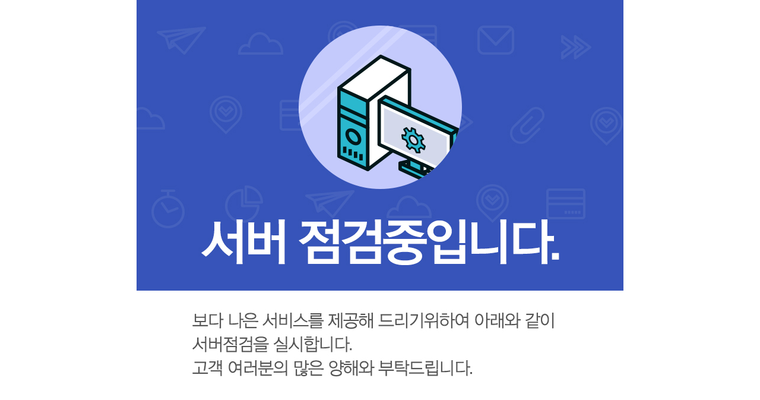

--- FILE ---
content_type: text/html; charset=utf-8
request_url: http://bsairgg.inspi.kr/bbs_detail.php?bbs_num=31876&tb=board_mini_gallery_9293&id=bsairgg&start=0&links_number=
body_size: 2017
content:
<!doctype html>
<head>
<meta charset="utf-8">
<title>천장형에어컨,시스템에어컨,냉난방기,이전,설치,견적문의 - 시공갤러리 | 원주중고에어컨</title>
<meta name="viewport" content="width=device-width,initial-scale=1.0,minimum-scale=0,maximum-scale=10,user-scalable=yes">
<meta name="naver-site-verification" content="53a17f68690e8c9af52569c5e7bfd59134a3fbfd" >
<meta name="Robots" content="index,follow" >
<meta name="url" content="http://bsairgg.inspi.kr" >
<meta name="description" content="천장형에어컨,시스템에어컨,냉난방기,이전,설치,견적문의 ">
<meta property="og:title" content="천장형에어컨,시스템에어컨,냉난방기,이전,설치,견적문의 - 시공갤러리 | 원주중고에어컨" />
<meta property="og:url" content="http://bsairgg.inspi.kr" >
<meta property="og:type" content="website">
<meta property="og:description" content="천장형에어컨,시스템에어컨,냉난방기,이전,설치,견적문의 ">
<meta property="og:image" content="http://bsairgg.inspi.kr./upload/minihome_image/2025/03/28/1743147026-3392.jpg">
<link rel="canonical" href="http://bsairgg.inspi.kr/bbs_detail.php?bbs_num=31876&tb=board_mini_gallery_9293&id=bsairgg&start=0&links_number=">
<!-- meta태그 부분 끝 -->


<script src="/js/jquery-1.12.0.min.js"></script>
<script src="js/happy_main.js" type="text/javascript" ></script>
<link rel="stylesheet" type="text/css" href="/css/style.css">
<script  src="js/mEmbed.js"></script>
<script  src="js/coupon.js"></script>
<script  src="js/flash.js"></script>
<script  src="js/happy_main.js"></script>

<script src="http://ajax.googleapis.com/ajax/libs/jquery/1.11.3/jquery.min.js"></script>




<style type="text/css">
	


.ready{font-weight:bold;text-align:center;line-height:850px;font-size:10em;}


</style>



</head>
<body>

<div class="ready"><img src="/minihome_img/loding.jpg" alt="점검중" title="점검중"></div>

</body>
</html>



--- FILE ---
content_type: text/css
request_url: http://bsairgg.inspi.kr/css/style.css
body_size: 79151
content:
/* ################################################################################################


								■□■□■□■□■□     HappyCGI     ■□■□■□■□■□


---------------------------------------------------------------------------------------------------------
제목	  : 해패CGI 정보소개 솔루션 - 업체버전 스타일시트 [CSS (Cascading Style Sheets) ]
제작자 : 윤동기
이메일 : doobab@happycgi.com
---------------------------------------------------------------------------------------------------------
http://www.happycgi.com
http://www.cgimall.co.kr
---------------------------------------------------------------------------------------------------------
고객센터전화 : 1566-1621
고객지원게시판: http://www.cgimall.co.kr/happy_board/happy_board.cgi?db=info_qna (회원로그인후 작성가능)
---------------------------------------------------------------------------------------------------------
Last update : 2008.10.29
---------------------------------------------------------------------------------------------------------
Copyrightⓒ1997~2008 CGIMALL All rights reserved Powered By HappyCGI
---------------------------------------------------------------------------------------------------------


/*[ 도움말 : 읽어주세요! ] *******************************************************************************************************

1. 아래는 각 템플릿파일 및 출력게시물 템플릿파일에 적용된 CSS 사항들입니다.
2. 템플릿파일 및 출력게시물 템플릿파일에 적용된 기본적인 옵션 사항들을 여기에서 어느정도 수정하실 수 있습니다.
3. 공통사항, 그룹사항 및 개별사항의 CSS 항목 내용들끼리 구분시켜 놓았습니다.
4. 빠르게 찾기 위해서는 문서 편집툴에 기본 제공되는 글찾기 ( "Ctrl + F") 기능을 이용하여 해당 항목을 찾으시기 바랍니다.
5. CSS 내용이 적용된 사항들을 사용하는 템플릿 파일명을 기재되어 있으니 수정시 참조하시기 바랍니다.
6. 업체정보 관련 템플릿파일은 " html " 폴더에 들어 있습니다.
7. 게시판 관련 템플릿파일은 "html_bbs" 폴더에 들어 있습니다.

8. ★★ "CSS " 수정,편집에 관한 내용은 인터넷 검색 또는 관련 강좌를 참조하시기 바랍니다. ★★

*************************************************************************************************************************************
################################################################################################# */

body{

margin:0px;
-webkit-text-size-adjust:none;

}
div{border-width:0px; border-style:solid; border-color:red;}
img{border-width:0px; border-style:solid; border-color:green;}
table{clear:both; border-width:0px; border-style:solid; border-color:blue;}
td,tr,th{font-size:9pt; font-family:돋움;}
a{color:black; text-decoration:none;}
a:hover{color:yellow; text-decoration:none;}
.login_input{width:100px; height:22px; border-width:0px; border-style:none; color:#ACACAC; background-color:#363636; font-size:12px; padding-top:5px; padding-left:4px;}
.ff_login{font-size:11px; padding-top:3px;}
ul,li {list-style:none; }

.smfont { font-size:11px;}


.login_input{width:100px; height:22px; border-width:0px; border-style:none; color:#ACACAC; background-color:#363636; font-size:12px; padding-top:5px; padding-left:4px;}
.ff_login{font-size:11px; padding-top:3px;}

.smfont { font-size:11px;}

/* 툴팁2 (js/tooltip2.js) */
#dhtmltooltipHelp{
	position: absolute;
	width: 200px;
	border: 1px solid black;
	padding: 2px;
	background-color: lightyellow;
	visibility: hidden;
	z-index: 2000;
	font-size:8pt;
	letter-spacing: -1;
}


/* 네이버물방울지도 툴팁레이어 */
#dhtmltooltipNMap{
position:absolute;
border-width:3px;
border-style:solid;
border-color:#555;
padding: 2px;
background-color: lightyellow;
visibility: hidden;
z-index: 100;
}

/* 마우스이벤트 컬러 */
.rowsOverColor{background-color:#F4F4F4;}
.rowsOutColor{background-color:;}


/* 마이페이지 팝업메뉴 */
div#mypage_popup_menu{position:relative; z-index:1;}

.thin{font-weight:100;}


/* 우편번호 찾기 */
input.btn_zipcode{width:102px; height:24px; font-size:8pt; border:0px solid; background:url('../admin/img/happy_member/btn_bg_aqua_zip.gif') no-repeat 0px 0px; cursor:pointer;}	/* 우편번호 */


/* 회원정보수정 회원사진 */
img.img_preview{width:200px; margin:6px 0; border:1px solid #999; text-align:left; float:left; }


/* 회원정보 포인트정보가 없을 때 점선라인 표시 */
hr.no_point_form_line{display:block; height:0px; margin:-3px 0px 0px 0px; border:1px dotted #999;}

/* 항목보기 권한없음 제목 */
label.no_secure_item_txt{color:#FD4702; font-family:"맑은 고딕","나눔고딕","다음_Regular","옥션고딕 M","돋움"; font-weight:bold; font-size:10pt;}

/* 상세페이지에서 실시간예약 기능사용 안할 때 표시되는 문구 */
div.no_reservation_info{width:100%; height:80px; font-family:"맑은 고딕","나눔고딕","다음_Regular","옥션고딕 M","돋움"; border:0px solid red; background-color:; display:block; padding-top:20px;}

/* 기본 CSS 설정  *********************************************************************************************[ -- END -- ]*/





/* [ADD: 2010-06-25] 회원로그인 박스 */
/* happy_member_main_login.html | happy_member_main_logout.html */
.hrMemberLogin{border-style:dashed; border-color:gray; margin:10px 14px 10px 14px;}
.login_meminfoTD{padding:2px 0 0 0; font-size:11px; font-family:돋움; font-weight:bold; color:#FFF;}
.login_meminfoID a{color:white; font-family:tahoma; font-weight:100;}
.login_meminfoID a:linked{color:white;}
.login_meminfoID a:hover{color:white;}


/* 회원가입 - 회원선택버튼 부분 */
/* happy_member_form_default.html | happy_member_joinus.html | happy_member_joinus_group_rows.html */
table.member_type_select{width:680px; height:auto; overflow:hidden;}
table.member_type_select td table{margin-top:30px; margin-bottom:20px; border:0px solid red;}
table.member_type_select td table td{text-align:center; border:0px solid red;}
table.member_type_select .no_member_group{border:1px solid #CCC;} /* 가입 가능한 멤버그룹이 없을 때 출력되는 문구 */
table.member_type_select .no_member_group td{color:#AE3800; font-family:"맑은 고딕","돋움",sans-serif; font-size:10pt; font-weight:bold;}
table.member_type_select .no_member_group td label.more_help{width:640px; color:#555; font-size:8pt; font-weight:normal; text-align:left; margin-top:10px;} /* 안내설명문구 */

input.cfg_input_chk{width:17px; height:17px; border:0px; background-color:white; vertical-align:middle;} /* checkbox, radio 폼 테두리 라인없애기 */




/* [ADD: 2010-01-21] 통합검색결과 페이지 관련 (default_all_search.html) ******************[START] */

	/* 검색결과 타이틀 */
	table#search_title td.n1 label{color:{{배경색상}}; font-family:맑은 고딕,돋움; font-size:11pt; font-weight:bold;}
	table#search_title td.n2{text-align:right;}


	/* 검색결과 결과리스트 */
	dl#search_list{margin:0;}
	dl#search_list dd{margin:0;}
	dl#search_list dd.sepr{border-width:0 0 0 0; border-style:solid; border-color:#CCC; margin:10px 0 25px 0;}

	div#cate_search_list{width:710; border:6px solid #DDD; padding:13px 13px 10px 13px; margin-bottom:20px;}
	div#cate_search_list table{padding:3 0;}

	div#cate_search_list2{width:710; border:3px solid #EEE; padding:13px 13px 10px 13px; margin-bottom:5px;}


	/* 옵션정보 */
	table#option_title td.n1 label{color:{{배경색상}}; font-family:맑은 고딕,돋움; font-size:10pt; font-weight:bold;}
	table#option_title td.n2{text-align:right;}
	div#option_list{margin-bottom:1;}

	div#hr2{margin:5px 0 0 0; border-width:0 0 1px 0; border-style:solid; border-color:{{배경색상}};}
	div#hr3{margin:5px 0 30px 0; padding:5px 0 0 0; border-width:1px 0 0 0; border-style:solid; border-color:#CCC; text-align:right;}


	/* 공백 */
	div#blank{height:30; border}



	/* 상세페이지용 [ start ] */
	div#item_wrap{margin-top:20px; margin-bottom:3px; border:0px solid #CCC; background:url('../img/bgbar_item02b.jpg') repeat center 0px;}
	div#r_list{margin-bottom:35px;}
	div#item_wrap,div#r_list{width:680px;}

	table#item_title_dt th{color:gray; font-family:돋움; font-size:8pt; font-weight:100; text-align:center; letter-spacing:-1; padding:6px 0 4px 0;}
	table#item_title_dt th.nl{width:2px; height:25px; padding:0 0 0 0; background:url('../img/bgbar_item02a.jpg') no-repeat;}
	table#item_title_dt th.nr{width:2px; height:25px; padding:0 0 0 0; background:url('../img/bgbar_item02c.jpg') no-repeat;}

	th.rowsOverColor{background-color:#F4F4F4;}
	th.rowsOutColor{background-color:;}

	/* 객실명 */
	table#item_title_dt th.n2{width:;}
	table#item_value_dt td.n2{width:; height:36px; font-weight:bold;}
	table#item_value_dt td.n2 a:hover{color:{{배경색상}};}
	table#item_value_dt td.n2 label{margin-left:4px; font-family:맑은 고딕,돋움; border:1 solid;}
	table#item_value_dt td.n2 label a{color:{{배경색상}}}

	/* 객실인원 */
	table#item_title_dt th.n3{width:70px;}
	table#item_value_dt td.n3{width:70px; text-align:right; color:gray;}
	table#item_value_dt td.n3 label{color:black; font-family:arial; font-size:10pt;}

	/* 객실면적 */
	table#item_title_dt th.n4{width:80px;}
	table#item_value_dt td.n4{width:80px; text-align:right; color:gray;}
	table#item_value_dt td.n4 label{color:black; font-family:arial; font-size:10pt;}

	/* 객실수 */
	table#item_title_dt th.n5{width:60px;}
	table#item_value_dt td.n5{width:60px; text-align:right; color:gray;}
	table#item_value_dt td.n5 label{color:black; font-family:arial; font-size:10pt;}

	/* 주중요금 */
	table#item_title_dt th.n6{width:110px;}
	table#item_value_dt td.n6{width:110px;}
	table#item_value_dt td.n6 td{text-align:right; padding-right:3; color:gray;}
	table#item_value_dt td.n6 td img{margin:1px 0 1px 0;}
	table#item_value_dt td.n6 td label{width:56; font-family:arial; font-size:10pt;}

	/* 휴일요금 */
	table#item_title_dt th.n7{width:110px;}
	table#item_value_dt td.n7{width:110px;}
	table#item_value_dt td.n7 td{text-align:right; padding-right:0; color:gray;}
	table#item_value_dt td.n7 td img{margin:1px 0 1px 0;}
	table#item_value_dt td.n7 td label{width:56px; font-family:arial; font-size:10pt;}

	label.n1{color:#555;}
	label.n2{color:#FF8000; font-weight:bold;}

	table#item_value_dt td.n1,table#item_value_dt td.n2,table#item_value_dt td.n3,table#item_value_dt td.n4,
	table#item_value_dt td.n5,table#item_value_dt td.n6,table#item_value_dt td.n7{padding:0 3px 0 0;}

	table#item_title_dt th.side_l{width:3px;}
	table#item_value_dt td.side_l{width:3px;}

	table#item_title_dt th.sepr{width:1px; color:#BBB;}
	table#item_value_dt td.sepr{width:1px;}
	/* 상세페이지용 [ end ] */



	/* 통합검색 페이지용 [ start ] */
	table#item_title th{color:gray; font-family:돋움; font-size:8pt; font-weight:100; text-align:center; letter-spacing:-1px; padding:6px 0 4px 0;}

	th.rowsOverColor{background-color:#F4F4F4;}
	th.rowsOutColor{background-color:;}

	/* 사진 */
	table#item_title th.n1{width:125px;}
	table#item_value td.n1{width:120px; text-align:center;}
	table#item_value td.n1 dl#photo{list-style:none; margin:0;}
	table#item_value td.n1 dl#photo dt.n1 img.thumb{width:110px; height:90px; border:2px solid #AAA;}
	table#item_value td.n1 dl#photo dd{margin:0; text-align:center}
	table#item_value td.n1 dl#photo dd.n2 a{color:{{배경색상}}; font-weight:bold;}
	table#item_value td.n1 dl#photo dd.n3{color:gray; font-family:맑은 고딕,돋움; font-size:8pt}

	/* 객실명 */
	table#item_title th.n2{width:140px;}
	table#item_value td.n2{width:140px; height:36px; font-weight:bold;}
	table#item_value td.n2 a:hover{color:{{배경색상}};}
	table#item_value td.n2 label{margin-left:4; font-family:맑은 고딕,돋움;}
	table#item_value td.n2 label a{color:{{배경색상}}}

	/* 객실인원 */
	table#item_title th.n3{width:70px;}
	table#item_value td.n3{width:70px; text-align:right; color:gray;}
	table#item_value td.n3 label{color:black; font-family:arial; font-size:10pt;}

	/* 객실면적 */
	table#item_title th.n4{width:80px;}
	table#item_value td.n4{width:80px; text-align:right; color:gray;}
	table#item_value td.n4 label{color:black; font-family:arial; font-size:10pt;}

	/* 객실수 */
	table#item_title th.n5{width:60px;}
	table#item_value td.n5{width:60px; text-align:right; color:gray;}
	table#item_value td.n5 label{color:black; font-family:arial; font-size:10pt;}

	/* 주중요금 */
	table#item_title th.n6{width:110px;}
	table#item_value td.n6{width:108px;}
	table#item_value td.n6 td{text-align:right; padding-right:3; color:gray;}
	table#item_value td.n6 td img{margin:1px 0 1px 0;}
	table#item_value td.n6 td label{width:56px; font-family:arial; font-size:10pt;}

	/* 휴일요금 */
	table#item_title th.n7{width:;}
	table#item_value td.n7{width:;}
	table#item_value td.n7 td{text-align:right; padding-right:0; color:gray;}
	table#item_value td.n7 td img{margin:1px 0 1px 0;}
	table#item_value td.n7 td label{width:56; font-family:arial; font-size:10pt;}

	label.n1{color:#555;}
	label.n2{color:#FF8000; font-weight:bold;}

	table#item_value td.n1,table#item_value td.n2,table#item_value td.n3,table#item_value td.n4,
	table#item_value td.n5,table#item_value td.n6,table#item_value td.n7{padding:0 3px 0 0;}

	table#item_title th.side_l{width:3px;}
	table#item_value td.side_l{width:3px;}

	table#item_title th.sepr{width:1px; color:#BBB;}
	table#item_value td.sepr{width:1px;}



	table#item_title2 th{color:gray; font-family:돋움; font-size:8pt; font-weight:100; text-align:center; letter-spacing:-1px; padding:6px 0 4px 0;}

	/* 사진 */
	table#item_title2 th.n1{width:75px;}
	table#item_value2 td.n1{width:75px;}

	/* 업체명/설명 */
	table#item_title2 th.n2{}
	table#item_value2 td.n2{}

	/* 옵션사항 */
	table#item_title2 th.n3{width:80px;}
	table#item_value2 td.n3{width:80px;}

	/* 담당자/연락처 */
	table#item_title2 th.n4{width:80px;}
	table#item_value2 td.n4{width:80px;}
	table#item_value2 td.n4 table{width:80px;}

	/* 주소 및 홈페이지 */
	table#item_title2 th.n5{width:200px;}
	table#item_value2 td.n5{width:200px;}
	table#item_value2 td.n5 table{width:200px;}


	/* 구분선 */
	div.hr{border-width:1px 0 0 0; border-style:dotted; border-color:#CCC;}


	/*모바일 style*/

.mobile_smfont { font-size:12px; }
.mobile_smfont2 { font-size:14px; letter-spacing:-1px; }
.mobile_smfont3 { font-size:11px; letter-spacing:-1px; }
.mobile_smfont4 { font-size:10px; }

.mobile_searchbox
{
-webkit-border-width:0px;
width:100%;
height:25;
border-style:none;
}

.M_input_searchbox{font-size:12px; color:#000000; width:100%; height:25px; background-color:#ffffff; border:1; border-style:none;;}
.M_input_searchbox2{font-size:12px; color:#000000; width:100px; height:25px; background-color:#ffffff; border:1; border-style:none;  border-color:#cccccc;}

	/* 통합검색 페이지용 [ end ] */

/* [ADD: 2010-01-21] 통합검색결과 페이지 관련 ******************[END] */



/* 서브페이지 (신규업체 / 인기업체 / 추천업체 / 프리미엄업체 / 쿠폰업체 / 검색결과페이지)  [ default.html ] ************************************************[ -- START -- ]*/

/* [ 안내말 ] ***********************************************************************

이 부분의 해당 내용을 main.html 파일에도 똑깥은 내용을 넣었습니다.
(중복된 부분)

(사유: 인터넷 브라우저로 해당 템플릿파일의 태그내용을 확인시
실제사이트 화면이랑 형틀을 비슷하게 보이도록 하기 위해서입니다. )

************************************************************************************ */

/* 전체를 감싸는 레이어 */
#wrapper_default{position:; width:940px; padding-bottom:15px; border:0px solid red;}

	/* 최상단 레이어 */
	#top_default{width:100%; height:163px; margin:0 0 10px 0; /*overflow:hidden;*/ border:0px solid red; text-align:center;}


	/* 본문 전체를 감싸는 레이어 */
	#wrapper_contents_default{width:100%; height:auto; border-width:0px; border-style:solid; border-color:gray;}
	#wrapper_contents_default_gallery{width:100%; height:auto; border-width:0px; border-style:solid; border-color:red;}



		/* 본문 좌측 레이어 */
		#left_default{float:left; width:190px; margin-right:10px; background-color:#EBEBEB; border:0 solid green;}




	/* 하단레이어 */
	#bottom_default{width:100%; border:0 solid black;}

	/* 레이어별 그룹설정 [ start ] */
	#left_default,#contents_default{height:100%; /*overflow:hidden;*/}
	#bottom_default,#v_space_default,#category_menu{clear:both;}
	/* 레이어별 그룹설정 [ end ] */

	/* 여백 레이어 ( 세로 ) */
	#v_space_default{height:10px; background-color:#FFF;}
	#v_space_default_add{padding:5px; background-color:#FFF;}
	#v_space_default_add_2{padding:10px; background-color:#FFF;}
	#v_space_default,#v_space_default_add,#v_space_default_add_2{clear:both;}	/* 공통사항 */




	/* 랜덤추출 업체정보 - ( all_news.html / all_pick.html / all_pop.html / all_premium.html / all_coupon.html )  [ start ] */
	#default_submain_random{position:; float:left; width:100%; border:0 dotted blue;}

	/* 랜덤추출 업체정보가 없을경우 기본높이 155px로 한다 */
	.default_submain_randomTDN01{padding:7px 40px 15px 40px; height:155px; border:0 dotted red;}
	.default_submain_randomTDNsBlank01{width:30px; border:0px solid red;}





/* 레이아웃 구성에 대한 설정 - 상세보기 페이지 ( detail_default.html ) [ START ] *********************************************** */

/* 전체를 감싸는 레이어 */
#wrapper_detail{position:; width:940px; padding-bottom:15px; border:0px solid red;}

	/* 최상단 레이어 */
	#top_detail{width:100%; height:163px; margin:0 0 10px 0; overflow:hidden; border:0px solid red; text-align:center;}


	/* 본문 전체를 감싸는 레이어 */
	#wrapper_contents_detail{width:100%; height:auto; border-width:0px; border-style:solid; border-color:gray;}


		/* 본문 좌측 레이어 */
		#left_detail{float:left; width:190px; margin-right:10px; background-color:#EBEBEB; border:0 solid green;}


		/* 본문 (컨텐츠)내용 레이어 */
		#contents_detail{float:right; width:740px; background:url('../img/bg_box02cnt.gif');  /*overflow:visible;*/  border-width:0px; border-style:solid; border-color:red;}



	/* 하단레이어 */
	#bottom_detail{width:100%; border:0px solid black;}

	/* 레이어별 그룹설정 [ start ] */
	#left_detail,#contents_detail{height:100%; overflow:hidden;}
	#bottom_detail,#v_space_detail,#category_menu{clear:both;}
	/* 레이어별 그룹설정 [ end ] */

	/* 여백 레이어 ( 세로 ) */
	#v_space_detail{height:10px; background-color:#FFF;}
	#v_space_detail_add{padding:5px; background-color:#FFF;}
	#v_space_detail_add_2{padding:10px; background-color:#FFF;}
	#v_space_detail,#v_space_detail_add,#v_space_detail_add_2{clear:both;}	/* 공통사항 */

/* 레이아웃 구성에 대한 설정 - 상세보기 페이지 ( detail_default.html )  [ END ] *********************************************** */





/* 마이페이지 [통합회원관련 때문에 새로 작성] 2010-06-28  */
.mypage_title{padding:0 0 18px 20px;}
.mypage_title label{float:left; font-family:"맑은 고딕","나눔고딕","다음_Regular","옥션고딕 M","돋움"; font-size:14pt; font-weight:bold; display:block; width:300px; height:20px; padding:5px 0 0 0;}
.mypage_title label label.sub{font-family:"돋움","Dotum"; font-size:8pt; font-weight:normal; display:block;}

/* 마이페이지 로그인 회원그룹명 알림창 */
.mypage_title label.n2{float:right; width:360px; color:black; font-weight:normal; font-size:8pt; font-family:"돋움","Dotum";
						border:0px solid; text-align:right; padding:10px 10px 0px 0px;}
.mypage_title label.n2_bubble{float:right; width:360px; height:40px; color:white; font-weight:normal; font-size:8pt; font-family:"돋움","Dotum";
						border:0px solid; background:url("../img/skin_icon/make_icon/skin_icon_445.jpg") no-repeat 0px 0px; text-align:center; padding:14px 15px 10px 30px;}








/* 레이아웃 구성에 대한 설정 - 마이페이지 ( my_room_default.html ) [ START ] *********************************************** */

/* 전체를 감싸는 레이어 */



/* 메인로고 박스 */
div#main_logo{width:400px;overflow:hidden;}
.png24{_behavior:url('../css/iepngfix.htc');}



/* 현재위치 포맷설정 (서브페이지 : 업체정보페이지) */
.now_location{padding:3px 0 0 5px; font-size:11px;}
.now_location_link{color:black;}
.now_location_link:hover{text-decoration:none;}

/* 현재위치 모든페이지 공통사항 */
#now_location{background-color:white;}





/* 상세정보검색 부분 (서브페이지) [ NEW ] [ start ]*/
#detail_searchForm_New{}	/* 전체를 감싸는 레이어 >> 전체보이기/안보이기 설정 */

	.detail_search_information{padding:14px 17px 14px 17px;}

		.detailSearchTD01new{width:105px;}

		#categorySelFormTable{margin:0 0 5px 0;}
			.categorySelForm01aTDnew{padding:0 5px 0 0; width:105px;}
			.categorySelForm01bTDnew{padding:0 10px 0 0; text-align:right;}
			.categorySelForm02aTDnew{padding:4px 0 4px 20px; }
			.cateSelBlankControlTD{width:10px;}

		#areaSearchSelFormTable{margin:5px 0 0 0;}
			.areaSearchSelForm01TDnew{padding:0 10px 0 0;}
			.areaSearchSelForm02TDnew{padding:0 10px 0 0;}
			.areaSearchSelForm03TDnew{padding:0 0 0 0;}

		#optSelFormTable{margin:5px 0 0 0;}
			.optSelForm01TDnew{padding:0 5px 0 0;}
			.optSelForm02TDnew{padding:0 10px 0 0;}

			.seachWordINForm01TDnew{padding:0 5px 0 0;}
			.seachWordINForm02TDnew{padding:0 10px 0 0;}
			.searchWordINputNew{width:195px;height:20px; font-size:11px; border-width:2px; border-style:solid; border-color:#75A534;}



/* 상세정보검색 부분 (서브페이지) [ 구버전 ] [ start ]*/
#detail_searchForm_Old{display:none;}	/* 전체를 감싸는 레이어 >> 전체보이기/안보이기 설정 */


.detailSearchTD01{width:105px;}

	.areaSeachSelForm01TD{padding:0 5px 0 0;}
	.areaSeachSelForm02TD{padding:0 5px 0 0;}
	.areaSeachSelForm03TD{padding:0 0 0 0;}

	.categorySelForm01TD{padding:0 5px 0 0;}
	.categorySelForm02TD{padding:0 5px 0 0;}
	.categorySelForm03TD{padding:0 0 0 0;}

	.seachWordINForm01TD{padding:0 5px 0 0;}
	.seachWordINForm02TD{padding:0 0 0 0;}
		.searchWordINput{width:400px;height:20px; font-size:12px; background-attachment:fixed; border-width:1px; border-style:solid; border-color:#C0C0C0;}

	.td_VSpace{height:13px;}	/* 칸 높이 여백설정 */




/* [서브페이지] 프리미엄,인기,추천업체 공통사항부분 */
#sub_premium,#sub_pop{background-color:#FFF; }
#sub_premium,#sub_pop,#sub_upche_list{clear:both;}


/*  프리미엄업체 (서브페이지) */
#sub_premium{position:; float:left; width:100%; border:0 dotted blue;}
	#sub_premium_title{position:absolute; top:-3px; left:18px; border:0px solid red;}

/* 프리미엄 업체 정보가 없을경우 기본높이 155px로 한다 */
.sub_premiumTDN01{padding:4px 40px 15px 65px; height:155px; border:0px dotted red;}
.sub_premiumTDNsBlank01{width:30px; border:0px solid red;}



/*  인기, 추천업체 (서브페이지) */
#sub_pop{position:; float:left; width:100%; border:0 dotted blue;}
	#sub_pop_title{position:absolute; top:15px; left:442px; border:0px solid red;}
	#sub_pick_title{position:absolute; top:15px; left:525px; border:0px solid red;}

/* 인기,추천 업체 정보가 없을경우 기본높이 159px로 한다 */
.sub_popPickTDN01{padding:4px 25px 20px 28px; height:159px; border:0px dotted red;}
	.sub_popTDNs01{width:140px;}
	.sub_popTDNs02{width:260px; border:0px solid red;}
	.sub_popTDNsBlank01{width:130px; border:0px solid red;}
	.sub_pickTDNs01{text-align:right; border:0px solid red;}




/*  업체정보 일반목록형 (서브페이지) */
#sub_upche_list{width:740px; border-width:0px; border-style:solid; border-color:red;}
#sub_list_item_top{background-color:#FFF;}
#sub_list_item_content{position:; border:0px solid red;}
body:nth-of-type(1) #sub_list_item_content{position:; border:0px solid red; overflow-x:hidden;}

	.sub_upche_listTDN01{width:; height:28px; padding:0 0 0 10px;}
	.sub_upche_titleLINE{height:1; background-color:#A1BE02;}
	.sub_upche_listTDN02{width:330px; height:28px; padding:0 0 0 10px; border:0px solid red;}
		.opt_iconTD{padding:0 2px 0 0;}
		.opt_txtTD{color:gray; font-size:11px; padding:3px 7px 0 0;}
	.sub_upche_listTDN03{text-align:right; width:;}
	.sub_upche_listTDN04{text-align:right;}
	.sub_upche_listTDN05{width:110px; text-align:right; padding:0 5px 0 0;}

	/* 목록항목내용 */
	.list_itemTD_blankN01{width:3px;}
	.list_itemTDN01{width:81px; text-align:center;}		/* 사진 */
	.list_itemTDN02{width:; text-align:center;}			/* 제목+내용 */
	.list_itemTDN03{width:79px; text-align:center;}
	.list_itemTDN04{width:110px; text-align:center;}
	.list_itemTDN05{width:231px; text-align:center;}
	.list_itemTD_blankN02{width:3px;}
	.list_itemTD_separator{width:2px;}


#sub_list_contents_gallery{position:; width:700px; height:; padding:15px 0 0 0; text-align:center; overflow:hidden; border-width:0px; border-style:solid; border-color:red;}


.minihomeSchool{padding:1px 8px 0 0; font-size:22px; font-family:맑은 고딕, 돋움; font-weight:bold; color:#FFFFFF;}






/* 상세보기페이지 ( detail.html ) [ start ] **************************************************** */



/* 제목(타이틀) */
#detail_title{text-align:left; padding-top:20px; padding-bottom:7px; border-width:0px; border-style:solid; border-color:red;}
.detailTitleTD1{padding:0 5 0 9;}
.detailTitleTD2{padding:1 8 0 0; font-size:19px; font-family:맑은 고딕, 돋움; font-weight:bold; color:#24632C;}
.detailTitleTD3{}




/* 플래시사진 + 업체메인정보 */
#detail_flash_main_info{width:100%; border:0 solid orrange;}	/* 플래시사진 + 메인정보를 감싸는 레이어 */

	.detail_flash_border{width:328px; height:292px; border-width:4px; border-style:solid; border-color:#2A2A2A; background-color:#FFF;}
	.detail_main_infoTD{padding:6 6 6 14; border:0px solid red; border-width:0px; border-style:solid; border-color:#2A2A2A;}

		#detail_main_infoTDDivN01{height:230px;}
		#detail_main_infoTDDivN02{height:50px;}
		#detail_main_infoTDDivN01,#detail_main_infoTDDivN02{clear:both; width:100%; border:0px solid red;}



	/* 관리자페이지 > 사이트 관리설정 > 폼디자인설정 부분에 적용됨 */
	.detail_main_infoTDN01{width:15px; /*height:22px;*/ padding:5px 0 5px 3px;}
	.detail_main_infoTDN02{width:90px; color:#EEE; font-weight:bold; padding-top:2px;}
	.detail_main_infoTDN03{width:10px; color:#EEE;}
	.detail_main_infoTDN04{color:#FFF; padding:4 0 3 0;}
	.detail_main_infoTDN04 a{color:#FFF; padding:4 0 3 0;}



	/* 업체메인정보가 없을 시 표시되는 문구의 FONT 설정 */
	.detail_main_info_NO{font-size:11px;color:#ABABAB;}


/* 예약달력 미리보기 */
#reservation_preview{width:740px; border:0px solid red;}


/* 예약목록보기 */
#detail_reservation_list{width:740px; border:0px solid red;}




/* 상세설명 */
#detail_information{width:740px; border:0px solid red;}
.detail_information_Title{background-color:#FFF;}
.detail_information_contentTD{padding:20px 25px 40px 25px; line-height:17px;}
	#detail_information_upche{width:688px; height:100%; overflow:hidden; border:0px solid red;}


/* 상세사진 */
#detail_pohotos{width:740px; border:0px solid red;}
.detail_pohotos_Title{background-color:#FFF;}
.detail_pohotos_contentTD{padding:20px 25px 40px 25px; line-height:17px;}
	#detail_pohotos_upche{width:688; height:100%; overflow:hidden; border:0px solid red;}



/* 위치찾기지도 ( 네이버지도 API ) */
#detail_searchMap{width:740px; border:0px solid red;}
.detail_searchMap_contentTD{padding:25px 25px 40px 25px;}
.detail_searchMap_border{border-width:4px; border-style:solid; border-color:#DDD; background-color:#AAA; padding:1px;}

	/* 지역정보가 존재하지 않아서 네이버지도 정보를 표시하지 않을 때 [안내문구]에 대한 설정부분 */
	.map_no_info{padding:20px 20px 20px 20px; font-size:9pt; color:#FFF;}


/* 문자발송 */
#detail_sendSMS{width:740px; border:0px solid red;}
.detail_sendSMS_contentTD{padding:20px 25px 40px 25px; text-align:center;}


/* 네티즌의견 */
#detail_userComments{width:740px; border:0px solid red; overflow:hidden;}
.detail_userComments_contentTD{padding:20px 25px 40px 25px; text-align:center;}


/* 공통사항 */
#detail_title,#detail_flash_main_info{background-color:#FFF;}


/* 등록업체의  등록고유번호 : 현재위치쪽 */
.native_number{padding:0 3px 0 2px; font-family:arial; color:#E94E45; letter-spacing:-1px;}

/* 관리자툴 : 현재위치쪽 (수정,삭제) */
.now_location_admintool{text-align:right;}

/* 상세보기페이지 ( detail.html ) [ end ] **************************************************** */





/* 문의메일 페이지 ( form.html ) [ start ] **************************************************** */

/* 제목(타이틀) */
#mailQna_title{text-align:left; padding-top:20px; padding-bottom:0px; border-width:0px; border-style:solid; border-color:red; background-color:white;}
.mailQnaTitleTD1{padding:0 5px 0 9px;}
.mailQnaTitleTD2{padding:1px 8px 0 0; font-size:19px; font-family:맑은 고딕, 돋움; font-weight:bold; color:#24632C;}
.mailQnaTitleTD3{}


/* 문의메일 업체이미지표시 및 타이틀 전체를 둘러싸는 레이어 */
#mailQna_wrapper{padding:5px 0 10px 0; border:0px solid red;}

	/* 문의메일 해당업체 이미지표시부분 배경이미지 테이블 가로크기설정 */
	#mailQna_img{width:680px;}


	/* 문의메일 입력폼 가로크기 설정 및 기타 */
	#mailQna_input{width:680px;}





/* 마이페이지 - 메인 ( my_room.html ) [ start ] **************************************************** */



/* 마이페이지 퀵메뉴 [추가:2010-03-30] - 이미지버전 */
ol#mypage_quick_menu{float:right; border:0px solid; margin:10px 20px 0 0; color:gray; list-style:none;}
ol#mypage_quick_menu li{float:left; width:123px; height:23px; margin-left:0.4em; padding:0 0; background:url('../img/btn_bg_mypg_tab.jpg') no-repeat 0 0;}
ol#mypage_quick_menu li a{width:100%; height:100%; color:#555; font-size:8pt; letter-spacing:-1; padding:6 0 0 0;}
ol#mypage_quick_menu li a:hover{color:black; text-decoration:none; background:url('../img/btn_bg_mypg_tab_ov.jpg') no-repeat 0 0;}
ol#mypage_quick_menu li.top {width:61px; background:url('../img/btn_bg_mypg_tab_top.jpg') no-repeat 0 0;} /* TOP 버튼 */
ol#mypage_quick_menu li.top a:hover {background:url('../img/btn_bg_mypg_tab_top_ov.jpg') no-repeat 0 0;}
/* 마이페이지 퀵메뉴 [추가:2010-03-22] - 텍스트버전
ol#mypage_quick_menu{float:right; border:0px solid; margin:10 20 0 0; color:gray;}
ol#mypage_quick_menu li{float:left; width:120; margin-left:0.4em; border:1px solid #BBB; padding:0 0; background-color:#F4F4F4;}
ol#mypage_quick_menu li a{width:100%; height:100%; font-size:8pt; letter-spacing:-1; padding:2 0 0 0;}
ol#mypage_quick_menu li a:hover{background-color:white; text-decoration:none;}
*/



/* 마이페이지 큰제목 이미지와 메인버튼 부분 */
#mypage_title{background-color:white; border:0px solid red;}




/* 내가 등록한 업체정보 부분 */
#mypage_myregist_upche{margin:0 0 0 0; border:0px solid red;}

	/* 제목 부분의 설정 */
	.mypage_myregist_upcheTDN01{height:20px;}
	.mypage_myregist_upcheTDN02{height:15px; background-color:#F2A68C; padding:0 30px 0 23px;}

	/* 내용 부분의 설정 ( 내용 전체를 포함하는 칸 ) */
	.mypage_myregist_upche_contentTD{padding:21px 30px 40px 30px; text-align:center; overflow:hidden; border:0 solid green;}

		/* 내용 부분을 감싸는 레이어 */
		#mypage_myregist_upche_contentWrapper{width:680px; overflow:hidden; border:0px solid red;}

		/* 내가 등록한 업체정보 출력부분 01 의 칸 */
		.mypage_myregist_upche_contentTDN01{padding-right:12px;}

		/* 내가 등록한 업체정보 출력부분 02번, 03번의 포함하는 칸 */
		.mypage_myregist_upche_contentTDN02{}
			.mypage_myregist_upche_contentTDN02s01{text-align:right; padding:4px 0 5px 0;}
			.mypage_myregist_upche_contentTDN02s02{padding:0 0 0 0;}
			.mypage_myregist_upche_contentTDN02s01,.mypage_myregist_upche_contentTDN02s02{border:0px solid red;}

		/* 내가 등록한 업체정보 출력부분 04 의 칸 */
		.mypage_myregist_upche_contentTDN03
		{
			padding:12px;
			background:url('../img/bg_box06mypg.gif');
			background-repeat:repeat-x;
			background-position:0 bottom;
		}






/* 나의 결제내역 정보 부분 ( 마이페이지 메인 ) */
#mypage_settlement_info{margin:0 0 0 0; border:0px solid red;}

	/* 제목 부분의 설정 */
	.mypage_settlement_infoTDN01{height:20px;}
	.mypage_settlement_infoTDN02{height:15px; background-color:#F2A68C; padding:0 30px 0 23px;}



	/*  나의 결제내역정보 - my_room.html - (마이페이지) */
	#mypage_settlement_list{width:680px; border-width:0; margin-top:15px; border-style:solid; border-color:red;}

		/* 목록항목내용 */
		.rowsTBLheight_mySettle{height:23px;}
		.mypg_settlement_list_itemTD_blankN01{width:5px;}	 /* 왼쪽여백 */
		.mypg_settlement_list_itemTDN01{width:58px; text-align:center;}	 /* 번호 */
		.mypg_settlement_list_itemTDN02{width:90px; text-align:center;}	 /* 연락처 */
		.mypg_settlement_list_itemTDN03{width:108px; text-align:center;}	 /* 결제비용 */
		.mypg_settlement_list_itemTDN04{width:86px; text-align:center;}	 /* 결제일 */
		.mypg_settlement_list_itemTDN05{width:92px; text-align:center;}	 /* 결제방식 */
		.mypg_settlement_list_itemTDN06{width:91px; text-align:center;}	 /* 입금여부 */
		.mypg_settlement_list_itemTDN07{width:; text-align:center;}	 /* 상세정보 */
		.mypg_settlement_list_itemTD_blankN02{width:5px;}	 /* 오른쪽여백 */
		.mypg_settlement_list_itemTD_separator{width:2px;}	/* 구분자 세로라인 */

		/* 목록 게시물 내용을 전체를 감싸는 레이어  */
		#mypage_list_item_content{display:block; margin-bottom:40px; border:0 solid skyblue;}




/* 내가 스크랩한 업체정보 부분 */
#mypage_scrap_upche{position:; margin:0 0 0 0; border:0px solid red;}

	/* 제목 부분의 설정 */
	.mypage_scrap_upcheTDN01{height:20px;}	/* 높이 여백설정 */
	.mypage_scrap_upcheTDN02{height:15px; background-color:#F2A68C; padding:0 30px 0 23px;}	/* 제목부분의 칸 */

	/* 내용 부분의 설정 ( 내용 전체를 포함하는 칸 ) */
	.mypage_scrap_upche_contentTD{padding:21px 30px 20px 30px; border:0 solid green;}	/* 내용부분의 칸 */
		.mypage_scrap_upche_contentTDNs01{}	/* 스크랩한 정보를 감싸는 테이블의 칸 */






/* 마이페이지 - 회원정보수정 ( member_mod.html ) [ start ] **************************************************** */

/* 마이페이지 큰제목 이미지와 메인버튼 부분 */
/* #mypage_title{background-color:white; border:0px solid red;}	/* 이 부분은 마이페이지 메인쪽과 공유해서 사용 */

#mypage_member_modify{position:relative; width:680px; padding:0 0 0 0; border-width:0; border-style:solid; border-color:red;}

	.mypage_member_modifyTDN01{height:20px;}
	.mypage_member_modifyTDN02{text-align:right; padding:0 0 10px 0;}
	.mypage_member_modifyTDN03{padding:15px 22px 10px 22px;}
		.mypage_member_modifyTDN03s01{width:125px; padding:7px 0 7px 0;}
		.mypage_member_modifyTDN03s02{padding:7px 0 7px 30px; color:#1384A3; font-weight:bold; font-size:9pt;}


			/* 회원정보수정 패스워드 입력폼과 BG 전체를 감싸는 레이어 */
			#memberMod_PWFormWrapperDiv{position:relative; border:0px solid red; width:250px;}

				/* 회원정보수정 패스워드 입력폼을 감싸는 레이어 */
				#memberMod_PWFormDiv{position:absolute; top:-8px; left:12px;	}

				/* 회원정보수정 패스워드 입력폼 */
				#memberMod_PWForm
				{
					border-width:0px; border-style:none; border-color:;
					font-size:17pt; font-weight:bold; font-family:tahoma; color:#FB4926;
					width:230px;
					height:36px;
					background-color:transparent;
					/*Filter:Alpha(opacity=10);*/
					border:0px solid red;
				}

			/* 입력폼과 BG 전체를 감싸는 레이어 1 */
			#memberMod_FormWrapperDiv{position:relative; border:0px solid red; width:400px;}

				/* 입력폼을 감싸는 레이어 */
				#memberMod_FormDiv
				{position:absolute; top:0px; left:12px;}

				/* 입력폼 */
				#memberMod_Form
				{
					border-width:0px; border-style:none; border-color:;
					font-size:10pt; font-weight:bold; font-family:tahoma; color:#FB4926;
					width:230px;
					height:20px;
					background-color:transparent;
					/*Filter:Alpha(opacity=10);*/
					border:0px solid red;
				}

			/* 입력폼과 BG 전체를 감싸는 레이어 2 */
			#memberMod_FormWrapperDiv2{position:relative; border:0px solid red; width:250px;}

				/* 입력폼을 감싸는 레이어 */
				#memberMod_FormDiv2
				{position:absolute; top:0px; left:12px;}

				/* 입력폼 */
				#memberMod_Form2
				{
					border-width:0px; border-style:none; border-color:;
					font-size:10pt; font-weight:bold; font-family:tahoma; color:#FB4926;
					width:230px;
					height:20px;
					background-color:transparent;
					/*Filter:Alpha(opacity=10);*/
					border:0px solid red;
				}





/* 마이페이지 - 스크랩정보 ( my_scrap.html ) [ start ] **************************************************** */
#mypage_my_scrap{position:; width:100%; padding:0 0 0 0; border:0px solid red; background-color:transparent;}

	.mypage_my_scrapTDN01{height:20px;}
	/*.mypage_my_scrapTDN02{height:60px; text-align:right; padding:0 0 10 0;}*/
	.mypage_my_scrapTDN02{height:36px; text-align:right; padding:0 0 10px 0;} /* 통합회원관련으로 인한 수정 */
	.mypage_my_scrapTDN03{padding:29px 0 29px 0;}
		.mypage_my_scrapTDN03s01{background-color:#EBEBEB; padding:15px 10px 0 10px; height:1320px;
		background-image:url('../img/bg_box07mypg.gif'); background-repeat:repeat-x; background-position:0 bottom;
		border:0px solid red;}
		.mypage_my_scrapTDN03s02{text-align:center; padding:10px 0 40px 0;}





/* 마이페이지 - 내가 등록한 업체정보 ( my_regist_info.html ) [ start ] **************************************************** */

#mypage_myregist_info{display:block;}

	/* 제목 : 내가 등록한 업체정보 */
	.mypage_myregist_infoTDN01{height:20px;}
	.mypage_myregist_infoTDN02{height:60px; text-align:right; padding:0 0 10px 0;}




	/* 등록 대기중인 업체정보 [ start ] ************ */
	#mypage_myregist_info_wait{display:; border:0px solid red;}
		.mypage_myregist_info_waitTDN01{height:30px;}
		.mypage_myregist_info_waitTDN02{height:15px; background-color:#70D0B6; padding:0 30px 0 23px;}

		/* 등록 대기중인 업체정보 내용부분을 감싸는 레이어 */
		#mypage_myregist_info_wait_List{width:680px; border-width:0; margin-top:15px; border-style:solid; border-color:red;}

			/* 목록항목내용 */
			.mypage_myregist_info_wait_List_itemTD_blankN01{width:5px;}	 /* 왼쪽여백 */
			.mypage_myregist_info_wait_List_itemTDN01{width:72px; text-align:center;}	 /* 사진 */
			.mypage_myregist_info_wait_List_itemTDN02{width:180px; text-align:center;}	 /* 카테고리/업체명 */
			.mypage_myregist_info_wait_List_itemTDN03{width:200px; text-align:center;}	 /* 주소 */
			.mypage_myregist_info_wait_List_itemTDN04{width:94px; text-align:center;}	 /* 홈피마감일 */
			.mypage_myregist_info_wait_List_itemTDN05{width:116px; text-align:center;}	 /* 업체정보관리툴 */
			.mypage_myregist_info_wait_List_itemTD_blankN02{width:5px;}	 /* 오른쪽여백 */
			.mypage_myregist_info_wait_List_itemTD_separator{width:2px;}	/* 구분자 세로라인 */

		/* 목록 게시물 내용을 전체를 감싸는 레이어  */
		#mypage_myregist_info_wait_List_item_content{display:block; margin-bottom:50px; border:0 solid skyblue;}
		/* 등록 대기중인 업체정보 [ end ] ************ */





	/* 수정 후 재등록 대기중인 업체정보 [ start ] ************ */
	#mypage_myregist_info_waitMod{display:; border:0px solid red;}
		.mypage_myregist_info_waitModTDN01{height:20px;}
		.mypage_myregist_info_waitModTDN02{height:15px; background-color:#70D0B6; padding:0 30px 0 23px;}

		/* 수정 후 재등록 대기중인 업체정보 내용부분을 감싸는 레이어 */
		#mypage_myregist_info_waitMod_List{width:680px; border-width:0; margin-top:15px; border-style:solid; border-color:red;}

			/* 목록항목내용 */
			.mypage_myregist_info_waitMod_List_itemTD_blankN01{width:5px;}	 /* 왼쪽여백 */
			.mypage_myregist_info_waitMod_List_itemTDN01{width:72px; text-align:center;}	 /* 사진 */
			.mypage_myregist_info_waitMod_List_itemTDN02{width:180px; text-align:center;}	 /* 카테고리/업체명 */
			.mypage_myregist_info_waitMod_List_itemTDN03{width:200px; text-align:center;}	 /* 주소 */
			.mypage_myregist_info_waitMod_List_itemTDN04{width:94px; text-align:center;}	 /* 홈피마감일 */
			.mypage_myregist_info_waitMod_List_itemTDN05{width:116px; text-align:center;}	 /* 업체정보관리툴 */
			.mypage_myregist_info_waitMod_List_itemTD_blankN02{width:5px;}	 /* 오른쪽여백 */
			.mypage_myregist_info_waitMod_List_itemTD_separator{width:2px;}	/* 구분자 세로라인 */

		/* 목록 게시물 내용을 전체를 감싸는 레이어  */
		#mypage_myregist_info_waitMod_List_item_content{display:block; margin-bottom:50px; border:0 solid skyblue;}
	/* 수정 후 재등록 대기중인 업체정보 [ end ] ************ */




	/* 정식 등록된 업체정보 [ start ] ************ */
	#mypage_myregist_info_Regular{display:; border:0px solid red;}
		.mypage_myregist_info_RegularTDN01{height:20px;}
		.mypage_myregist_info_RegularTDN02{height:15px; background-color:#70D0B6; padding:0 30px 0 23px;}

		/* 정식 등록된 업체정보 내용부분을 감싸는 레이어 */
		#mypage_myregist_info_Regular_List{width:680px; border-width:0; margin-top:15px; border-style:solid; border-color:red;}

			/* 목록항목내용 */
			.mypage_myregist_info_Regular_List_itemTD_blankN01{width:5px;}	 /* 왼쪽여백 */
			.mypage_myregist_info_Regular_List_itemTDN01{width:72px; text-align:center;}	 /* 사진 */
			.mypage_myregist_info_Regular_List_itemTDN02{width:235px; text-align:center;}	 /* 카테고리/업체명 */
			.mypage_myregist_info_Regular_List_itemTDN03{width:px; text-align:center;}	 /* 주소 */
			.mypage_myregist_info_Regular_List_itemTDN04{width:94px; text-align:center;}	 /* 홈피마감일 */
			/*.mypage_myregist_info_Regular_List_itemTDN06{width:55px; text-align:center;}*/	 /* 예약관리 */
			.mypage_myregist_info_Regular_List_itemTDN05{width:116px; text-align:center;}	 /* 업체정보관리툴 */
			.mypage_myregist_info_Regular_List_itemTD_blankN02{width:5px;}	 /* 오른쪽여백 */
			.mypage_myregist_info_Regular_List_itemTD_separator{width:2px;}	/* 구분자 세로라인 */

		/* 목록 게시물 내용을 전체를 감싸는 레이어  */
		#mypage_myregist_info_Regular_List_item_content{display:block; margin-bottom:50px; border:0 solid skyblue;}
	/* 정식 등록된 업체정보 [ end ] ************ */






/* 마이페이지 - 내가 결제한 내역정보 [ start ] **************************************************** */

/* 내가 결제한 내역정보 메인페이지 ( my_stats.html ) */
#mypage_mysettlement_infoMain{display:block; border:0px solid red;}

	/* 제목 : 내가 결제한 내역정보 */
	.mypage_mysettlement_infoMainTDN01{height:20px;}	/* 여백 높이설정 */
	.mypage_mysettlement_infoMainTDN02{height:60px; text-align:right; padding:0 0 10px 0;}


	#mypage_settlement_infoMain{margin:0 0 0 0; border:0px solid red;}

		/* 제목 부분의 설정 */
		.mypage_settlement_infoMainTDN01{height:20px;}	/* 높이 여백설정 */


	/*  목록부분 */
	#mypage_settlementMain_list{width:680px; border-width:0px; margin-top:15px; border-style:solid; border-color:red;}

		/* 목록항목내용 */
		.rowsTBLheight_mySettleMain{height:23px;}	 /* 게시물 템플릿 한 칸의 높이 설정 */
		.mypg_settlementMain_list_itemTD_blankN01{width:5px;}	 /* 왼쪽여백 */
		.mypg_settlementMain_list_itemTDN01{width:58px; text-align:center;}	 /* 번호 */
		.mypg_settlementMain_list_itemTDN02{width:90px; text-align:center;}	 /* 연락처 */
		.mypg_settlementMain_list_itemTDN03{width:108px; text-align:center;}	 /* 결제비용 */
		.mypg_settlementMain_list_itemTDN04{width:86px; text-align:center;}	 /* 결제일 */
		.mypg_settlementMain_list_itemTDN05{width:92px; text-align:center;}	 /* 결제방식 */
		.mypg_settlementMain_list_itemTDN06{width:91px; text-align:center;}	 /* 입금여부 */
		.mypg_settlementMain_list_itemTDN07{width:; text-align:center;}	 /* 상세정보 */
		.mypg_settlementMain_list_itemTD_blankN02{width:5px;}	 /* 오른쪽여백 */
		.mypg_settlementMain_list_itemTD_separator{width:2px;}	/* 구분자 세로라인 */

		/* 목록 게시물 내용을 전체를 감싸는 레이어  */
		#mypage_settleList_item_content{display:block; margin-bottom:0px; border:0 solid skyblue;}


	/* 페이지번호 */
	#mypage_settlement_pageNumber{clear:both; text-align:center; margin:30px 0 50px 0; border:0px solid red;}






/* 마이페이지 - 포인트결제 내역정보 [ start ] **************************************************** */

/* 결제포인트내역 버튼 */
div#point_wrapper{position:relative; top:0px; left:0px; height:0px; border:0px solid;}
div#point_meney_info{position:absolute; top:159px; left:560px;}


/* 포인트결제 내역정보 메인페이지 ( my_point_jangboo.html ) */
#mypage_mypoint_infoMain{display:block; border:0px solid red;}

	/* 제목 : 포인트결제 내역정보 */
	.mypage_mypoint_infoMainTDN01{height:20px;}
	.mypage_mypoint_infoMainTDN02{height:60px; text-align:right; padding:0 0 10px 0;}

	#mypage_point_infoMain{margin:0 0 0 0; border:0px solid red;}

		/* 제목 부분의 설정 */
		.mypage_point_infoMainTDN01{height:20px;}


	/*  목록부분 */
	#mypage_point_list{width:680px; border-width:0px; margin-top:15px; border-style:solid; border-color:red;}

		.mypg_myPoint_list_itemTDN01,.mypg_myPoint_list_itemTDN02,.mypg_myPoint_list_itemTDN03,.mypg_myPoint_list_itemTDN04,.mypg_myPoint_list_itemTDN05{
		font-family:맑은 고딕, 돋움; font-size:8pt;;
		}
		/* 목록항목내용 */
		.rowsTBLheight_mySettleMain{height:23px;}
		.mypg_myPoint_list_itemTD_blankN01{width:5px;}
		.mypg_myPoint_list_itemTDN01{width:px; text-align:center;}
		.mypg_myPoint_list_itemTDN01 font.1a{color:#F98F75; font-size:11pt; font-family:arial; font-weight:bold;}
		.mypg_myPoint_list_itemTDN01 font.1b{color:gray; font-size:8pt; font-family:맑은 고딕,돋움;}
		.mypg_myPoint_list_itemTDN01 font.1c{color:#0080FF; font-size:8pt; font-family:맑은 고딕,돋움;}

		.mypg_myPoint_list_itemTDN02{width:120px; text-align:center;}
		.mypg_myPoint_list_itemTDN02 font.2a{color:#0080FF; font-size:11pt; font-family:arial; font-weight:bold;}
		.mypg_myPoint_list_itemTDN02 font.2b{color:gray; font-size:8pt; font-family:맑은 고딕,돋움;}

		.mypg_myPoint_list_itemTDN03{width:130px; text-align:center;}
		.mypg_myPoint_list_itemTDN03 font{font-size:9pt;}

		.mypg_myPoint_list_itemTDN04{width:150px; text-align:center;}
		.mypg_myPoint_list_itemTDN04 font{font-size:9pt;}

		.mypg_myPoint_list_itemTDN05{width:80px; text-align:center;}
		.mypg_myPoint_list_itemTD_blankN02{width:5px;}
		.mypg_myPoint_list_itemTD_separator{width:2px;}

		/* 목록 게시물 내용을 전체를 감싸는 레이어  */
		#mypage_pointList_item_content{display:block; margin-bottom:0px; border:0 solid skyblue;}


	/* 페이지번호 */
	#mypage_point_pageNumber{clear:both; text-align:center; margin:30px 0 50px 0; border:0px solid red;}





/* 마이페이지 - 내가 결제한 내역정보 상세보기 ( my_stats_view.html ) [ start ] **************************************************** */

#mypage_settlement_detail{position:relative; width:680px; padding:0 0 0 0; border-width:0; border-style:solid; border-color:red;}

	.mypage_settlement_detailTDN01{height:20px;}
	.mypage_settlement_detailTDN02{height:5px;}
	.mypage_settlement_detailTDN03{padding:25px 0 15px 22px; background-color:white;}
		#mypage_settlement_detailTDN03Div1{float:left; width:194px; margin-right:25px; background-color:white;}
		#mypage_settlement_detailTDN03Div2{float:right; width:395px; margin-right:20px; background-color:white;}
		#mypage_settlement_detailTDN03Div1,#mypage_settlement_detailTDN03Div2{border-width:0; border-style:solid; border-color:red; background-color:white;}
			.mypage_settlement_detailTDN03s01{width:125px; padding:7px 0 7px 0;}
			.mypage_settlement_detailTDN03s02{padding:7px 0 7px 30; color:#555; font-weight:bold; font-size:9pt;}






/* 마이페이지 - 미니홈피정보 ( my_add_add2.html ) [ start ] **************************************************** */

/* 미니홈 나의메뉴설정 [ YOON : 2010-03-22 추가]*/
div#minihome_custom_menu span{float:left;}
div#minihome_custom_menu span#n1{clear:both; width:160px; overflow:hidden;}
div#minihome_custom_menu span#n1 span{float:left; height:21px;}
div#minihome_custom_menu span#n1 span.n1{width:27px;}
div#minihome_custom_menu span#n1 span.n2{color:white; font-family:돋움; font-size:8pt; font-weight:100; background:url('../img/bg_box_title05b2.gif') no-repeat right 0px; padding:5px 15px 0 5px; overflow:hidden;}

div#minihome_custom_menu span#n2 {margin-left:10px; overflow:hidden;}
div#minihome_custom_menu span#n2 input{border:1px solid #CCC; background-color:#F4F4F4; width:140px;}

div#minihome_custom_menu span#n1,div#minihome_custom_menu span#n2{margin:5px 0;}



#mypage_minihome_detail{position:; width:680px; padding:0 0 0 0; border-width:0; border-style:solid; border-color:red;}

	.mypage_minihome_detailTDN01{height:20px;}
	.mypage_minihome_detailTDN02{height:5px;}
	.mypage_minihome_detailTDN03{padding:25px 0 15px 22px;}
		#mypage_minihome_detailTDN03Div1{float:left; width:194px; margin-right:25px;}
		#mypage_minihome_detailTDN03Div2{float:right; width:395px; margin-right:20px;}
		#mypage_minihome_detailTDN03Div1,#mypage_minihome_detailTDN03Div2{border-width:0; border-style:solid; border-color:red;}
			.mypage_minihome_detailTDN03s01{width:125px; padding:7px 0 7px 0;}
			.mypage_minihome_detailTDN03s02{padding:7px 0 7px 30px; color:#555; font-weight:bold; font-size:9pt;}


/* 미니홈설정 스킨선택 부분 */
div#skin_select{height:540px; margin-top:10px; margin-bottom:10px; border:2px solid #C5CED1; overflow-y:auto;}



/* 마이페이지 - 유료결제 ( my_add_add3.html ) [ start ] **************************************************** */

#mypage_moneyset_detail{position:relative; width:680px; padding:0 0 0 0; border-width:0; border-style:solid; border-color:red;}

	.mypage_moneyset_detailTDN01{height:20px;}
	.mypage_moneyset_detailTDN02{height:5px;}
	.mypage_moneyset_detailTDN03{padding:25px 0 15px 22px;}
		#mypage_moneyset_detailTDN03Div1{float:left; width:194px; margin-right:25px;}
		#mypage_moneyset_detailTDN03Div2{float:right; width:395px; margin-right:20px;}
		#mypage_moneyset_detailTDN03Div1,#mypage_moneyset_detailTDN03Div2{border-width:0; border-style:solid; border-color:red;}
			.mypage_moneyset_detailTDN03s01{width:125px; padding:7px 0 7px 0;}
			.mypage_moneyset_detailTDN03s02{padding:7px 0 7px 30px; color:#555; font-weight:bold; font-size:9pt;}




/* 마이페이지 - 유료결제 > 무통장입금 안내 / 무료신청 / 결제성공 ( my_pay_bank_end.html / my_pay_zero_end.html / my_pay_success.html ) [ start ] */

#mypage_moneyset_bank{position:relative; width:680px; padding:0 0 0 0; border-width:0; border-style:solid; border-color:red;}

	.mypage_moneyset_bankTDN01{height:20px;}
	.mypage_moneyset_bankTDN02{height:5px;}
	.mypage_moneyset_bankTDN03{padding:25px 0 15px 22px;}
		#mypage_moneyset_bankTDN03Div1{float:left; width:194px; margin-right:25px;}
		#mypage_moneyset_bankTDN03Div2{float:right; width:395px; margin-right:20px;}
		#mypage_moneyset_bankTDN03Div1,#mypage_moneyset_bankTDN03Div2{border-width:0px; border-style:solid; border-color:red;}
			.mypage_moneyset_bankTDN03s01{width:125px; padding:7px 0 7px 0;}
			.mypage_moneyset_bankTDN03s02{padding:7px 0 7px 30px; color:#555; font-weight:bold; font-size:9pt;}





/* 마이페이지 - 신규정보 등록하기 ( my_add_add4.html - 내용물 템플릿파일 ) [ start ] **************************************************** */

	/* 내용부분 전체를 감싸는 레이어 */
	#info_regist_contents{display:block; border:0px solid red;}


	/* 정보입력 내용 부분 전체를 감싸는 레이어 및 가로크기 영역설정 ( width 항목값을 변경하시면 됩니다. ) */
	#info_regist_width{width:680px; margin:40px 0 30px 0; border-width:0px; border-style:solid; border-color:red;}


	/* 정보입력 내용부분 전체를 감싸는 레이어 ( my_add_add4.html ) [ start ]  */
	#info_regist_contents_sub{position:relative; width:680px; padding:0 0 0 0; border-width:0; border-style:solid; border-color:red;}



	/* 업체등록페이지에서 쿠폰정보등록 부분 */
	div.coupon{width:480px; height:150px; margin-top:10px; padding:6px 6px 6px 8px; background-color:white; border:1px solid #BBB;}
	fieldset.coupon_frm{clear:both; float:left; width:460px; height:auto; border:2px dotted #CCC; text-align:left; margin-bottom:10px;
						background-color:white; padding-top:0px; padding-bottom:15px; padding-left:15px; padding-right:15px;
						background:url("../img/coupon/bg_coupon02.gif") no-repeat -40px -34px;
						}
	fieldset.coupon_frm legend{width:auto; background-color:white; padding-left:10px; padding-right:10px; border:0px solid red;}
	fieldset.coupon_frm ul{clear:both; float:left; list-style:none; margin-top:15px;  margin-left:0px; text-align:left;}
	fieldset.coupon_frm ul li{float:left; width:100px; height:auto; margin-bottom:5px; margin-left:0px; border:0px solid red;}
	fieldset.coupon_frm ul li.enter{clear:both; width:120px; height:20px; color:#EEE; text-align:left; padding:4px 0 0 13px; background:url("../img/coupon/bg_title_01.gif") no-repeat 0px 0px;}

	font.verysmall{font-size:12pt;}
	label.coupon_number{color:; font:11pt arial bold;}

	/* Form 가로크기 유형별 설정값 */
	.form_size_veryshort{width:100px;}
	.form_size_short{width:200px;}
	.form_size_medium{width:300px;}
	.form_size_medium2{width:400px;}
	.form_size_large{width:500px;}


	a.btn_stats{width:98px; height:22px; font:8pt 돋움 thin; color:#08F; cursor:pointer; text-align:center; background:url('../img/coupon/btn_bg_aqua02.png') no-repeat 0px 0px;
	 _background:none; _filter:progid:DXImageTransform.Microsoft.AlphaImageLoader(src='../img/coupon/btn_bg_aqua02.png', sizingMethod='crop');
	 padding:6px 0 0 0;
	}
	a.btn_stats:hover{text-decoration:none;}


/* 회원가입 관련부분 ( 회원약관 / 회원가입정보입력 / 가입완료 / 회원탈퇴 ) ( join_first.html / member_reg.html / join.html / member_out.html) [ start ] */


/* 내용부분 전체를 감싸는 레이어 */
#memebr_regist_contents{display:block; border:0px solid red;}


/* 약관내용 및 개인정보 보호정책을 감싸는 레이어 및 가로크기 영역설정 ( width 항목값을 변경하시면 됩니다. ) */
#memebr_regist_width{width:680px; margin:20px 0 30px 0; border-width:0px; border-style:solid; border-color:red;}



/* 회원가입정보입력 ( member_reg.html ) [ start ] **************************************************** */
#memebr_regist_input{position:relative; width:680px; padding:0 0 0 0; border-width:0; border-style:s딕lid; border-color:red;}

	.memebr_regist_inputTDN01{height:20px;}
	.memebr_regist_inputTDN02{text-align:right; padding:0 0 10px 0;}
	.memebr_regist_inputTDN02 label.member_group_name{height:20px; font-family:"맑은 고딕","돋움"; font-size:14pt; font-weight:bold; margin-right:6px;} /* 회원그룹명 제목 2010-06-25 */
	.memebr_regist_inputTDN03{padding:15px 22px 10px 22px;}
		.memebr_regist_inputTDN03s01{width:125px; padding:7px 0 7px 0;}
		.memebr_regist_inputTDN03s01 label.item_txt{color:white; font-size:8pt; font-family:"돋움","맑은 고딕";} /* 필드제목(타이틀) 2010-06-25 */
		.memebr_regist_inputTDN03s02{padding:7px 0 7px 30px; color:#1384A3; font-weight:normal; font-size:8pt; font-family:"맑은 고딕","나눔고딕","돋움";} /* 필드입력폼 2010-06-25 */
		.memebr_regist_inputTDN03s02 input{font-family:"맑은 고딕","돋움"; background-color:#F2F2F2; border:1px solid #CCC;} /* 필드입력폼 2010-06-25 */
		input.cfg_input_chk{width:17px; height:17px; border:0px; background-color:white;} /* checkbox, radio 폼 테두리 라인없애기 */
		input.input_chk{width:17px; height:17px; border:0px; background-color:white;} /* checkbox, radio 폼 테두리 라인없애기 */
		input.btn_zipcode{width:102px; height:24px; font-size:8pt; border:0px solid; background:url('../admin/img/happy_member/btn_bg_aqua_zip.gif') no-repeat 0px 0px; cursor:pointer;}	/* 우편번호 */



			/* 회원가입정보입력 패스워드 입력폼과 BG 전체를 감싸는 레이어 */
			#memberReg_PWFormWrapperDiv{position:relative; border:0px solid red; width:250px;}

				/* 회원가입정보입력 패스워드 입력폼을 감싸는 레이어 */
				#memberReg_PWFormDiv{position:absolute; top:0px; left:12px;}
				/*#memberReg_PWFormDiv{position:absolute; top:-8px; left:12px;}*/

				/* 회원가입정보입력 패스워드 입력폼 */
				#memberReg_PWForm
				{
					border-width:0px; border-style:none; border-color:;
					font-size:17pt; font-weight:bold; font-family:tahoma; color:#FB4926;
					width:230px;
					height:36px;
					background-color:transparent;
					/*Filter:Alpha(opacity=10);*/
					border:0px solid red;
				}

				/* 회원가입정보입력 패스워드 확인 입력폼 */
				#memberReg_PWFormCheck
				{
					border-width:0px; border-style:none; border-color:;
					font-size:17pt; font-weight:bold; font-family:tahoma; color:#2596FC;
					width:230px;
					height:36px;
					background-color:transparent;
					/*Filter:Alpha(opacity=10);*/
					border:0px solid red;
				}

			/* 입력폼과 BG 전체를 감싸는 레이어 1 */
			#memberReg_FormWrapperDiv{position:relative; border:0px solid red; width:400px;}

				/* 입력폼을 감싸는 레이어 */
				#memberReg_FormDiv
				{position:absolute; top:0px; left:12px;border-width:0px; border-style:solid; border-color:red;}

				/* 입력폼 */
				#memberReg_Form
				{
					border-width:0px; border-style:solid; border-color:red;
					font-size:10pt; font-weight:bold; font-family:tahoma; color:#FB4926;
					width:230px;
					height:20px;
					background-color:transparent;
					/*Filter:Alpha(opacity=10);*/
				}

				/* 이름 입력폼 */
				#memberReg_FormNAME
				{
					border-width:0px; border-style:none; border-color:;
					font-size:10pt; font-weight:bold; font-family:tahoma; color:#1D8D3F;
					width:230px;
					height:20px;
					background-color:transparent;
					/*Filter:Alpha(opacity=10);*/
					border:0px solid red;
				}

			/* 입력폼과 BG 전체를 감싸는 레이어 2 */
			#memberReg_FormWrapperDiv2{position:relative; border:0px solid red; width:250px;}

				/* 입력폼을 감싸는 레이어 */
				#memberReg_FormDiv2
				{position:absolute; top:0px; left:12px;}

				/* 입력폼 */
				#memberReg_Form2
				{
					border-width:0px; border-style:none; border-color:;
					font-size:10pt; font-weight:bold; font-family:tahoma; color:#FB4926;
					width:230px;
					height:20px;
					background-color:transparent;
					/*Filter:Alpha(opacity=10);*/
					border:0px solid red;
				}




/* 아이디 / 비밀번호찾기 [ start ] ************************** */

/* 내용부분 전체를 감싸는 레이어 */
#memebr_info_search_contents{display:block; border:0px solid red;}


/* 아이디/비밀번호찾기 내용을 감싸는 레이어 및 가로크기 영역설정 ( width 항목값을 변경하시면 됩니다. ) */
#memebr_info_search_width{width:680px; margin:20px 0 30px 0; border-width:0px; border-style:solid; border-color:red;}





/* 지역검색 ( area_point.html ) [ start ] **************************************************************************************** */

/* 내용부분 전체를 감싸는 레이어 */
#area_search_contents{display:block; border:0px solid red;}

/* 지역검색 내용 전체를 감싸는 레이어 및 가로크기 영역설정 ( width 항목값을 변경하시면 됩니다. ) */
#area_search_width{width:680px; margin:20px 0 30px 0; border-width:0px; border-style:solid; border-color:red;}




/* 회사소개 ( company.html ) [ start ] **************************************************************************************** */

/* 내용부분 전체를 감싸는 레이어 */
#company_contents{display:block; border:0px solid red;}

/* 회사소개 내용 전체를 감싸는 레이어 및 가로크기 영역설정 ( width 항목값을 변경하시면 됩니다. ) */
#company_width{width:680px; margin:20px 0 30px 0; border-width:0px; border-style:solid; border-color:red;}




/* 고객센터 ( customer_center.html ) [ start ] **************************************************************************************** */

/* 내용부분 전체를 감싸는 레이어 */
#customer_contents{display:block; border:0px solid red;}

/* 고객센터 내용 전체를 감싸는 레이어 및 가로크기 영역설정 ( width 항목값을 변경하시면 됩니다. ) */
#customer_width{width:680px; margin:20px 0 30px 0; border-width:0px; border-style:solid; border-color:red;}




/* 카테고리메뉴 설정 항목들 *********************************************************************************************[ -- START -- ]*/

/* [ start ] */
/* 카테고리메뉴 컨텐츠 내용부분 여백 및 기타설정 */
.category_menu_padding{padding:10px 0 14px 10px; background-color:#C9D3A3; text-align:center;}


/* 카테고리메뉴 (좌측) 등록업체수 정보 [ start ] */
/* category_menu_main_detail.html		: 좌측 카테고리 부분 (메인페이지) */
/* category_menu_sub_detail.html		: 좌측 카테고리 부분 (서브페이지) */
.cateMenuTD01{width:12px; height:19px; padding-left:5px}
.cateMenuTD02{padding-top:2px;}
.cateMenuTD03{width:40px;}

/* 카테고리메뉴 글자 포맷설정 */
.cateMenuFmt{color:#DDD; font-size:12px; letter-spacing:-1px;}	/* 카테고리명 */
.cateMenuFmt:hover{color:#FFF; font-weight:100; text-decoration:none;}	/* 카테고리명 */

/* 카테고리메뉴에 등록된 업체수 정보 * */
.printCount{padding:0 3px 0 5px; background-color:#296C32; color:#DDD; text-align:right; font-family:tahoma; font-size:10px}	/* 등록업체수 정보 */
/* 카테고리메뉴 (좌측) 등록업체수 정보 [ end ] */




/* [ start ] */
/* 카테고리메뉴 (전체) 등록업체수 정보 [ start ] */
/* category_menu_all_detail.html : 전체 카테고리 메뉴 부분 */
#allCategoryN01{width:100%; margin:0 15px 2px 0; padding:2px 7px 2px 7px; border-width:1px; border-style:solid; border-color:#555; background-color:#FFF; filter:alpha(opacity=50);}
#allCategoryN02{width:100%; margin:0 15px 5px 0; padding:5px 9px 3px 9px; border-width:1px; border-style:solid; border-color:#EEE; background-color:#FFF;}


body:nth-of-type(1) #allCategoryN01{width:100%; margin:0 15px 2px 0; padding:2px 0px 2px 0px; border-width:1px; border-style:solid; border-color:#555; background-color:#FFF; filter:alpha(opacity=50);}
body:nth-of-type(1) #allCategoryN02{width:100%; margin:0 15px 5px 0; padding:5px 0px 3px 0px; border-width:1px; border-style:solid; border-color:#EEE; background-color:#FFF;}

.cateMenuTD_A01{width:12px; height:19px; padding-left:5px}
.cateMenuTD_A02{padding:5px 7px 3px 0;}
.cateMenuTD_A03{padding:0 4px 0 0; text-align:right;}
.cateMenuTD_A04{font-size:11px; color:; line-height:13px; word-break:break-all;}

/* 카테고리메뉴 글자 포맷 */
.cateMenuFmt_A{color:#333; font-size:12px; font-weight:bold;}
.cateMenuFmt_A:hover{color:#808000; font-weight:bold; text-decoration:none;}

/* 카테고리메뉴에 등록된 업체수 정보 * */
.printCount_A{padding:0 3px 0 5px; background-color:#296C32; color:#FFF; text-align:right; font-family:tahoma; font-size:10px}
/* 카테고리메뉴 (전체) 등록업체수 정보 [ end ] */




/* [ start ]********************************************************************************************** */
/* 카테고리메뉴  (서브-본문) 컨텐츠 내용부분 여백 및 기타설정 */
.category_menu_padding_cnt{padding:7px 0 7px 0; background-color:#F7F9EB; text-align:center;}

/* 카테고리메뉴 (서브-본문) 등록업체수 정보 [ start ] */
#cntCategoryN01{width:100%; margin:0 7px 2px 0; padding:2px 3px 0 3px;}
#cntCategoryN02{width:100%; margin:0 7px 0 0; padding:0px 3px 0 3px;}

.cateMenuTD_SA01{width:12px; height:19px; padding-left:5px}
.cateMenuTD_SA02{padding:5px 7px 1px 0;}
.cateMenuTD_SA03{padding:3px 4px 0 0; text-align:right;}
.cateMenuTD_SA04{font-size:11px; color:#888; line-height:13px; word-break:break-all;}

/* 카테고리메뉴 글자 포맷 */
.cateMenuFmt_SA{color:#333; font-size:12px; font-weight:bold;}
.cateMenuFmt_SA:hover{color:#808000; font-weight:bold; text-decoration:none;}

/* 카테고리메뉴에 등록된 업체수 정보 * */
.printCount_SA{padding:0 3px 0 5px; background-color:#296C32; color:#FFF; text-align:right; font-family:tahoma; font-size:10px}
/* 카테고리메뉴 (전체) 등록업체수 정보 [ end ] */






/* 기타 구성에 대한 포맷설정 사항 *********************************************************************************************[ -- START -- ]*/

/* 쪽지도착알림 갯수 (로그인박스부분) */
.messege_count{font-family:MS Sans Serif; color:#EA1795; font-size:11px; font-weight:bold;}


/* 상세보기 페이지 메인박스의 홈페이지 정보 텍스트관련 설정 ( detail.html ) */
.detailHomepage{color:#797979}
.detailHomepage:hover{color:#797979; text-decoration:underline;}



/* 정보게시물 제목 좌측 여백설정 ( 좌측, 우측 레이어 ) */
.title_padding{padding-left:11px;}

/* 본문 좌측레이어 컨텐츠 내용부분 여백설정 */
.left_contents_padding{padding:8 13 5 13;}

/* 본문 중앙레이어 컨텐츠 내용부분 여백설정 [ start ] */
.center_contents_padding{padding:12px 18px 8px 18px;}
.center_contents_padding_board{padding:10px 18px 10px 18px;}
.center_contents_padding_pick1{padding:12px 18px 10px 18px;}
.center_contents_padding_pick2{padding:9px 18px 13px 18px;}
.center_contents_padding_new{padding:12px 18px 10px 18px;}


/* 본문 우측레이어 컨텐츠 내용부분 여백 및 기타설정 [ start ] */
.right_contents_padding{padding:10px 13px 14px 13px;}
.right_contents_padding_board_ta{padding:5px 1px 10px 1px;}
.right_contents_padding_vote1{padding:8px 10px 7px 40px; height:37px; font-size:8pt; color:#FFF;}
.right_contents_padding_vote2{padding:13px 13px 15px 23px;}



/* 지역검색 (플래시지도) */
.right_contents_padding_flashmap{padding:8px 10px 10px 10px;}
.left_contents_padding_flashmap{padding:8px 10px 0 10px;}


/* 하부카테고리 글자색상 설정하기 */
.sub_category{color:#666;}


/* 하단 Copyright 정보 내용부분 설정 */
.bottom_menu{padding:2px 7px 0 7px;}	/* 하단메뉴 */
.bottom_menu_separator{width:20px; text-align:center;}
/* Copyright 내용 */
.bottom_copyright_format{margin-top:0px; margin-right:0px; margin-bottom:0px; margin-left:-30px; list-style-type:none; line-height:14px; font-size:11px; color:#333;}


/* TOP MENU FORMAT [ start ] */
#tdSpace{width:20px;}
#topMenuFormat{font:100 12px 돋움; color:#FFF;}
#topMenuLI{list-style-type:none; list-style-image:url('../img/arrow_point04a.gif');}

.topMenuFmt{color:#DDDDDD;}
.topMenuFmt:hover{color:FFF; text-decoration:none;}
/* TOP MENU FORMAT [ end ] */


/* 접속통계 [ start ] */
.countTD01{width:6px; text-align:right; padding-right:3px;}
.countTD02{font-size:11px; color:#fff;}
.countTD03{}
/* 접속통계 [ end ] */


/* 사진, 이미지  기본 테두리 두께 설정들 */
.imgBorder1px{border-width:1px; border-style:solid; border-color:#999}
.imgBorder2px{border-width:2px; border-style:solid; border-color:#999}


/* 테이블 내용안 자동줄바꿈 */
.wordBreak{word-break:break-all;}



/* 점선라인 */
/* 사용된 부분 - 프리미엄업체, 추천업체 */
.hrDotLine01{width:100%;  height:1px; background:url('../img/dotline_type03.gif'); margin:2px 0 4px 0;}

/* 사용된 부분 - 신규업체 */
.hrDotLine02{width:100%;  height:1px; background:url('../img/dotline_type03.gif'); margin:3px 0 1px 0;}	 /* 점선라인 */

/* 사용된 부분 - 일반목록 (서브페이지) */
.hrDotLine03{width:98%;  height:1px; background:url('../img/dotline_type03.gif'); margin:3px 0 1px 0;}

/* 사용된 부분 - 나의 결제내역정보(마이페이지) */
.hrDotLine04{width:99%;  height:1px; background:url('../img/dotline_type03.gif'); margin:2px 0 3px 0;}

/* 사용된 부분 - 내가 등록한 업체정보 (마이페이지 - rows_list_myreg_wait.html : 출력게시물 템플릿 ) */
.hrDotLine05{width:98%;  height:1px; background:url('../img/dotline_type03.gif'); margin:4px 0 2px 0;}

/* 사용된 부분 - 마이페이지 메인 : 내가 등록한 업체정보 ( my_root.html ) */
.hrSolidLine01{width:100%;  height:1px; background-color:#B8B8B8; margin:3px 0 1px 0;}


/* 리스트에 출력되는 홈페이지 주소에 대한 포맷설정 */
.rowsListHomepage{color:gray;}



.smfont { font-size:11px; }

.smfont2 { font-size:11px; color: #999999; }

.smfont3 { font-size:11px; letter-spacing:-1px; }

.smfont4 { font-size:12px; letter-spacing:-1px; }





/* 기존 HTML 파일에 있던 CSS 내용들 모으는 곳  *********************************************************************************************[ -- START-- ] */

/* ---------------------------------------------

-- [ 2009-12-02 ] --

IE 8 버전의 좀 더 강화된 랜더링 기능으로 인해서
중첩 선언된 STYLE SHEET 내용을 정리하는 곳

--------------------------------------------- */
.search_main_box{width:135px; height:19px; border:1px solid #CCC; background-image:url('../img/skin_icon/make_icon/skin_icon_259.jpg'); background-repeat:no-repeat; background-position:3px 3px; padding:1px 0px 0px 10px; margin-left:4px; margin-right:3px;}


table.upche_list_fmt td{padding-top:3px; font-size:8pt; color:#555;}












/* 페이지번호 ******************************************************************************** */
table#page {width:auto; margin-top:10px; border:0px solid red;}
table#page {width:auto; margin-top:10px; border:0px solid red;}

table#page {width:auto; margin-top:10px; border:0px solid red;}
table#page {width:auto; margin-top:10px; border:0px solid red;}

/* 오늘 본 채용정보 페이지번호 */
#page {margin-top:20px; border:0px solid red;}

table#page{text-align:center; margin:0 0 20px 0; width:auto; border:0px solid red;}
table#page a,table#page b{
	width:22px; height:19px; border-left:0px solid #CCC; border-right:0px solid #CCC; border:1px solid #CCC;
	color:#555; font-family:"Arial","Tahoma"; font-size:12px; padding:5px 3px 0 3px; margin:0 3px;
	background-color:#F9F9F9; background:url('../img/page/bg_pagenum2.jpg') no-repeat center center;
}
table#page a:hover,table#page b:hover{
	color:black; font-weight:100;
	text-decoration:none; background-color:#AAA;
	background:url('../img/page/bg_pagenum2_ov.jpg') no-repeat center center;
}


/* 현재 */
table#page a.now{
	color:#FFF; background-color:#FF8040; font-weight:bold; border-color:#FAA;
	background:url('../img/page/bg_pagenum_now2.jpg') no-repeat center center;
}
table#page b.now{
	color:#FFF; background-color:#FF8040; font-weight:bold; border-color:#FAA;
	background:url('../img/page/bg_pagenum_now2.jpg') no-repeat center center;
}
table#page a.now:hover,table#page b.now:hover {
	color:#FFF;
	background:url('../img/page/bg_pagenum_now2_ov.jpg') no-repeat center center;
}
table#page {margin:0 auto 20px auto;}
table#page a {margin:0 2px; float:left;}
table#page a.prev {}
table#page a.prev_not {float:left;}
table#page b.now {float:left;}

/* leafmini 모바일 미니홈 링크관련 */

.main_menu_lilnk a{color:#e2e2e2; text-decoration:none;}
.main_notice_lilnk a{color:#515151; text-decoration:none;}


.location {color:#acacac; font-size:11px;}
.location a {color:#acacac; font-size:11px;}
.location a:hover {color:#acacac; font-size:11px;}
.location_01 {color:#acacac; font-size:11px;}
.location_01 a{color:#acacac; font-size:11px;}




.search_title { background-color:#ffffff; color:#818181; height:35px; padding:0px 10px;}
.search_title_01 { background-color:#ffffff; color:#818181; height:35px;}
.detail_search_box select { width:120px; margin-right:5px; color:#737171;}
.list_title { color:#898888; font-size:11px; }
.rows_title a { color:#5c5858; }
.rows_info_text { color:#5c5858; }
.rows_info_text a { color:#5c5858; }

.join_form { height:20px; width:150px; border:1px solid #cccccc; line-height:19px; padding-left:5px;}
.join_form01 { height:20px; width:150px; border:1px solid #cccccc; line-height:19px; padding-left:5px; }
.join_form_zip { height:20px; width:150px; border:1px solid #cccccc; line-height:19px; padding-left:5px; margin-right:3px;}
.join_form_jumin{ height:20px; width:100px; border:1px solid #cccccc; line-height:19px; padding-left:5px; }
.join_form_birth{ height:20px; width:50px; border:1px solid #cccccc; line-height:19px; padding-left:5px; }
.join_form_birth01{ height:20px; width:20px; border:1px solid #cccccc; line-height:19px; padding-left:5px; }
.join_form_birth02{ height:20px; width:20px; border:1px solid #cccccc; line-height:19px; padding-left:5px; }

.join_form_saup{ height:20px; width:40px; border:1px solid #cccccc; line-height:19px; padding-left:5px; margin-right:3px;}
.join_form_saup01{ height:20px; width:30px; border:1px solid #cccccc; line-height:19px; padding-left:5px;  margin-left:3px;  margin-right:3px;}
.join_form_saup02{ height:20px; width:55px; border:1px solid #cccccc; line-height:19px; padding-left:5px; margin-left:3px;}


.form_text label{color:#797979;}


.category_menu_st a { color:#828282; font:11px '돋움'}


.all_search_list_title { color:#898888; font-size:11px; }

.all_search_board {color:#4a4a4a; }

.title {color:#36577d; }

.my_main_info_title { color:#8f8f8f; font-size:12px; height:35px; }
.my_main_info { color:#585858; font-size:12px;}


.input_10 {border:1px solid #c9c9c9; height:18px; }
.input_P10 {border:1px solid #c9c9c9; height:12px; width:150px; height:18px; line-height:17px; padding-left:3px;}
.input_P10_long {border:1px solid #c9c9c9; height:12px; width:95%; height:18px; line-height:17px; padding-left:3px;}

.form_main select {height:20px;}



/* 페이지번호 ******************************************************************************** */
table#page {width:auto; margin-top:10px; border:0px solid red;}
table#page {width:auto; margin-top:10px; border:0px solid red;}

table#page {width:auto; margin-top:10px; border:0px solid red;}
table#page {width:auto; margin-top:10px; border:0px solid red;}

/* 오늘 본 채용정보 페이지번호 */
#page {margin-top:20px; border:0px solid red;}

table#page{text-align:center; margin:0 0 20px 0; width:auto; border:0px solid red;}
table#page a,table#page b{
	display:block; width:22px; height:19px; border-left:0px solid #CCC; border-right:0px solid #CCC; border:1px solid #CCC;
	color:#555; font-family:"돋움","Arial","Tahoma"; font-size:12px; padding:5px 3px 0 3px; margin:0 3px;
	background-color:#F9F9F9; background:url('../img/page/bg_pagenum2.jpg') no-repeat center;
}
table#page a:hover,table#page b:hover{
	color:black; font-weight:100;
	text-decoration:none; background-color:#AAA;
	background:url('../img/page/bg_pagenum2_ov.jpg') no-repeat center;
}

/* 이전버튼 */
table#page a.prev{
	width:26px; padding-left:3px; border:1px solid #CCC;
	background:url('../img/page/bg_pagenum_prev_ov_new.jpg') no-repeat center;
}
table#page a.prev2{
	width:26px; padding-left:3px; border:1px solid #CCC;
	background:url('../img/page/bg_pagenum_prev_ov2_new.jpg') no-repeat center;
}

table#page a.prev:hover{background:url('../img/page/bg_pagenum_prev_new.jpg') no-repeat center;}
table#page a.prev2:hover{background:url('../img/page/bg_pagenum_prev2_new.jpg') no-repeat center;}


table#page a.prev_not{
	width:26px; color:#AAA; padding-left:3px; border:1px solid #CCC; 
	background:url('../img/page/bg_pagenum_prev_ov_new.jpg') no-repeat center center;
}

/* 다음버튼 */
table#page a.next{
	width:26px; padding-right:3px; border:1px solid #CCC;
	background:url('../img/page/bg_pagenum_next_ov_new.jpg') no-repeat center;
}
table#page a.next2{
	width:26px; padding-right:3px; border:1px solid #CCC;
	background:url('../img/page/bg_pagenum_next_ov2_new.jpg') no-repeat center;
}
table#page a.next:hover{background:url('../img/page/bg_pagenum_next_new.jpg') no-repeat center;}
table#page a.next2:hover{background:url('../img/page/bg_pagenum_next2_new.jpg') no-repeat center;}

table#page a.next_not{
	width:26px; color:#AAA; padding-right:3px; border:1px solid #CCC;
	background:url('../img/page/bg_pagenum_next_ov_new.jpg') no-repeat center;
}



/* 현재 */
table#page a.now{
	color:#FFF; background-color:#FF8040; font-weight:bold; border-color:#FAA;
	background:url('../img/page/bg_pagenum_now2.jpg') no-repeat center;
}
table#page b.now{
	color:#FFF; background-color:#FF8040; font-weight:bold; border-color:#FAA;
	background:url('../img/page/bg_pagenum_now2.jpg') no-repeat center;
}
table#page a.now:hover,table#page b.now:hover {
	color:#FFF;
	background:url('../img/page/bg_pagenum_now2_ov.jpg') no-repeat center;
}
table#page {margin:0 auto 20px auto;}
table#page a {margin:0 2px; float:left;}
table#page a.prev {}
table#page a.prev_not {float:left;}
table#page b.now {float:left;}


/* 휴대폰인증버튼 */

.btn_hp{width:88px; height:20px; background-image:url('../img/btn_member_hp_check.gif'); border:none; vertical-align:middle;}


/* 상세페이지 댓글리스트 작성자아이디 */
.reply_userid { color:#666666; }
.reply_userid a { color:#666666; }
.reply_userid a:hover { color:#666666; }

.reply_userid2 { color:#797979; }
.reply_userid2 a { color:#797979; }
.reply_userid2 a:hover { color:#797979; }

/* 흑백 CSS - woo */
img.grayscale {
	filter: url("data:image/svg+xml;utf8,<svg xmlns=\'http://www.w3.org/2000/svg\'><filter id=\'grayscale\'><feColorMatrix type=\'matrix\' values=\'0.3333 0.3333 0.3333 0 0 0.3333 0.3333 0.3333 0 0 0.3333 0.3333 0.3333 0 0 0 0 0 1 0\'/></filter></svg>#grayscale"); /* Firefox 10+, Firefox on Android */
	filter: gray; /* IE6-9 */
	-webkit-filter: grayscale(100%); /* Chrome 19+, Safari 6+, Safari 6+ iOS */
}
div.addText {display:none;}

--- FILE ---
content_type: application/javascript
request_url: http://bsairgg.inspi.kr/js/coupon.js
body_size: 4974
content:

function view(what) {
var imgwin = window.open("",'WIN','scrollbars=yes,status=no,toolbar=no,resizable=0,location=no,menu=no,width=30,height=30,scrollbars=no');
imgwin.focus();
imgwin.document.open();
imgwin.document.write("<html>\n");
imgwin.document.write("<head><meta http-equiv='Content-Type' content='text/html; charset=utf-8'>\n");

imgwin.document.write("<sc"+"ript>\n");

imgwin.document.write("function closeWin(){\n");
imgwin.document.write("window.close();\n");
imgwin.document.write("}\n");

imgwin.document.write("function resize() {\n");
imgwin.document.write("pic = document.il;\n");
//imgwin.document.write("alert(eval(pic).height);\n");
imgwin.document.write("if (eval(pic).height) { var name = navigator.appName\n");
imgwin.document.write("  if (name == 'Microsoft Internet Explorer') { myHeight = eval(pic).height + 50; myWidth = eval(pic).width + 12;\n");
imgwin.document.write("  } else { myHeight = eval(pic).height + 9; myWidth = eval(pic).width; }\n");
imgwin.document.write("   if( myHeight > 600 ){ \n");
imgwin.document.write("    kwak = myHeight/600; \n");
imgwin.document.write("    myWidth = myWidth / kwak \n");
imgwin.document.write("    myHeight=600;\n");
imgwin.document.write("    pic.style.height=myHeight-35; \n");
imgwin.document.write("    pic.style.width=myWidth-10; }\n");
imgwin.document.write("   if( myWidth > 800 ){ \n");
imgwin.document.write("    kwak = myWidth/800; \n");
imgwin.document.write("    myHeight = myHeight / kwak \n");
imgwin.document.write("    myWidth=800;\n");
imgwin.document.write("    pic.style.height=myHeight-35; ");
imgwin.document.write("    pic.style.width=myWidth-10; }\n");
imgwin.document.write("  clearTimeout();\n");
imgwin.document.write("  var height = screen.height;\n");
imgwin.document.write("  var width = screen.width;\n");
imgwin.document.write("  var leftpos = width / 2 - myWidth / 2;\n");
imgwin.document.write("  var toppos = height / 2 - myHeight / 2; \n");
imgwin.document.write("  self.moveTo(leftpos, toppos);\n");
imgwin.document.write("  self.resizeTo(myWidth, myHeight+60);\n");
imgwin.document.write("}else setTimeOut(resize(), 100);}\n");
imgwin.document.write("</sc"+"ript>\n");

imgwin.document.write("</head>\n");
imgwin.document.write('<body topmargin="0" leftmargin="0" marginheight="0" marginwidth="0" bgcolor="#FFFFFF">\n');

imgwin.document.write("<a href='javascript:closeWin()' onfocus='this.blur()' title='이미지를 클릭하시면 창이 닫힙니다.'>\n");
imgwin.document.write("<img border=0 src="+what+" xwidth=100 xheight=9 name=il onload='resize();'>\n");
imgwin.document.write("</a>\n");
imgwin.document.write("<center><a href='#1' onClick=\"document.all.cooponimg.style.display='';print()\"><img id='cooponimg' src='img/print_button.gif' border='0' alt='print' style='margin-top:7px;'></div></a>\n");
imgwin.document.write("</body>\n");
imgwin.document.close();
}

if (coupon_add_last_number == undefined )
{
	var coupon_add_last_number	= 0;
}

function coupon_add()
{
	one_form = document.getElementById('coupon_one_form').innerHTML;
	one_form = one_form.replace(/__num__/g, coupon_add_last_number);
	one_form = one_form.replace(/coupon_end_date_/g, "coupon_end_date_" + coupon_add_last_number); // 쿠폰마감일
	coupon_add_last_number++;
	total_form = document.getElementById('coupon_total_form').innerHTML;

	total_form += one_form;
	document.getElementById('coupon_total_form').innerHTML = total_form;
}


function coupon_change(sel, coupon_secure)
{
	array_name = "Coupons_"+sel.value;
	Coupon = eval(array_name);

	if ( coupon_secure == 'y' )
	{
		document.getElementById('coupon_sms').innerHTML		= Coupon["coupon_sms"];
		document.getElementById('coupon_number').value		= document.getElementById('select_coupon').value;
	}

	document.getElementById('coupon_text').innerHTML	= Coupon["coupon_text"];
	document.getElementById('coupon_date').innerHTML	= Coupon["coupon_date"];
	document.getElementById('coupon_notice').innerHTML	= Coupon["coupon_notice"];
	if( document.getElementById('coupon_img') != undefined )
		document.getElementById('coupon_img').src	= Coupon["coupon_img"];

	if( document.getElementById('hidden_coupon_text') != undefined )
		document.getElementById('hidden_coupon_text').value		= Coupon["coupon_text"];
	if( document.getElementById('hidden_coupon_date') != undefined )
		document.getElementById('hidden_coupon_date').value		= Coupon["coupon_date"];
	if( document.getElementById('hidden_coupon_notice') != undefined )
		document.getElementById('hidden_coupon_notice').value	= Coupon["coupon_notice"];
	if( document.getElementById('hidden_coupon_img') != undefined )
		document.getElementById('hidden_coupon_img').value		= Coupon["coupon_img"];

	//alert(Coupon["coupon_text"]);
	//alert(Coupon["coupon_date"]);
	//alert(Coupon["coupon_notice"]);




	//alert(array_name);
}

function coupon_sms_send()
{
	obj = document.sms_form;
	obj.coupon_msg.value = document.getElementById('coupon_sms').innerHTML;
	obj.submit();
}

--- FILE ---
content_type: application/javascript
request_url: http://bsairgg.inspi.kr/js/happy_main.js
body_size: 17099
content:
var offsetxpoint=-60 //Customize x offset of tooltip
var offsetypoint=20 //Customize y offset of tooltip
var ie=document.all
var ns6=document.getElementById && !document.all
var enabletip=false
if (ie||ns6)
var tipobj=document.all? document.all["dhtmltooltip"] : document.getElementById? document.getElementById("dhtmltooltip") : ""

function ietruebody(){
return (document.compatMode && document.compatMode!="BackCompat")? document.documentElement : document.body
}

function ddrivetip(thetext, thecolor, thewidth){
if (ns6||ie){
if (typeof thewidth!="undefined") tipobj.style.width=thewidth+"px"
if (typeof thecolor!="undefined" && thecolor!="") tipobj.style.backgroundColor=thecolor
tipobj.innerHTML=thetext
enabletip=true
return false
}
}

function positiontip(e){
if (enabletip){
var curX=(ns6)?e.pageX : event.x+ietruebody().scrollLeft;
var curY=(ns6)?e.pageY : event.y+ietruebody().scrollTop;
//Find out how close the mouse is to the corner of the window
var rightedge=ie&&!window.opera? ietruebody().clientWidth-event.clientX-offsetxpoint : window.innerWidth-e.clientX-offsetxpoint-20
var bottomedge=ie&&!window.opera? ietruebody().clientHeight-event.clientY-offsetypoint : window.innerHeight-e.clientY-offsetypoint-20

var leftedge=(offsetxpoint<0)? offsetxpoint*(-1) : -1000

//if the horizontal distance isn't enough to accomodate the width of the context menu
if (rightedge<tipobj.offsetWidth)
//move the horizontal position of the menu to the left by it's width
tipobj.style.left=ie? ietruebody().scrollLeft+event.clientX-tipobj.offsetWidth+"px" : window.pageXOffset+e.clientX-tipobj.offsetWidth+"px"
else if (curX<leftedge)
tipobj.style.left="5px"
else
//position the horizontal position of the menu where the mouse is positioned
tipobj.style.left=curX+offsetxpoint+"px"

//same concept with the vertical position
if (bottomedge<tipobj.offsetHeight)
tipobj.style.top=ie? ietruebody().scrollTop+event.clientY-tipobj.offsetHeight-offsetypoint+"px" : window.pageYOffset+e.clientY-tipobj.offsetHeight-offsetypoint+"px"
else
tipobj.style.top=curY+offsetypoint+"px"
tipobj.style.visibility="visible"
}
}

function Marq(kind){
	switch(kind) {
	case 1:
	mq_notice.stop();
	break;
	}
	switch(kind) {
	case 2:
	mq_notice.start();
	break;
	}
}



function hideddrivetip(){
if (ns6||ie){
enabletip=false
tipobj.style.visibility="hidden"
tipobj.style.left="-1000px"
tipobj.style.backgroundColor=''
tipobj.style.width=''
}
}
document.onmousemove=positiontip




var prev_divid		= "";
var prev_formCount	= "";
var prev_mode		= "";

function GoWrite( divid, mode, name, title, content, Count, Msg )
{

	chk	= mode +"_"+ Count;
	if ( prev_divid != "" && prev_mode != chk )
	{
		document.getElementById(prev_divid).style.display = "none";
		var prev_frm = document.forms["reply_frm_"+prev_formCount];
		prev_frm.mode.value		= "";
		prev_frm.name.value		= "";
		prev_frm.content.value	= "";
	}
	prev_divid			= divid;
	prev_formCount		= Count;
	prev_mode			= mode +"_"+ Count;



	var chk = document.getElementById(divid).style.display;
	chk = ( chk == '' )?'none':'';
	document.getElementById(divid).style.display = chk;

	var frm =document.forms["reply_frm_"+Count];
	frm.mode.value		= mode;
	frm.name.value		= name;
	frm.content.value	= content;

	field_space_check2("reply_frm_"+prev_formCount, 'name','','','black');
	field_space_check2("reply_frm_"+prev_formCount, 'content','','','black');
	//frm.sendit.value	= Msg;


}

var prev_replyDiv	= "";
function ShowReply( replyDiv )
{
	if ( prev_replyDiv != replyDiv && prev_replyDiv != "" )
	{
		document.getElementById(prev_replyDiv).style.display = "none";
	}
	prev_replyDiv	= replyDiv;

	var chk	= document.getElementById(replyDiv).style.display;
	chk = ( chk == '' )?'none':'';
	document.getElementById(replyDiv).style.display = chk;
}

function ReplyDelete(number)
{
	if ( confirm("정말 삭제하시겠습니까?" ) )
	{
		alert("알겟다");
	}
}

function login()
{
	//link	= encodeURIComponent ( window.location.href );
	link	= window.location.href;
	window.location.href = "http://inspi.kr/happy_member_login.php?returnUrl="+link;
}


//이미지체인지
var prevImg  = new Array();
prevImg[0]  = "img_1";
prevImg[1]  = "img_2";
prevImg[2]  = "img_3";
prevImg[3]  = "img_4";
prevImg[4]  = "img_5";
prevImg[5]  = "img_6";
prevImg[6]  = "img_7";
prevImg[7]  = "img_8";
prevImg[8]  = "img_9";
prevImg[9]  = "img_10";

/*
var prevLayer = new Array();
prevLayer[0] = "layer_1";
prevLayer[1] = "layer_2";
prevLayer[2] = "layer_3";
prevLayer[3] = "layer_4";
prevLayer[4] = "layer_5";
prevLayer[5] = "layer_6";
prevLayer[6] = "layer_7";
prevLayer[7] = "layer_8";
prevLayer[8] = "layer_9";
prevLayer[9] = "layer_10";


var prev_menuLayer = new Array();
prev_menuLayer[0] = "menu_layer_1";
prev_menuLayer[1] = "menu_layer_2";
prev_menuLayer[2] = "menu_layer_3";
prev_menuLayer[3] = "menu_layer_4";
prev_menuLayer[4] = "menu_layer_5";
prev_menuLayer[5] = "menu_layer_6";
prev_menuLayer[6] = "menu_layer_7";
prev_menuLayer[7] = "menu_layer_8";
prev_menuLayer[8] = "menu_layer_9";
prev_menuLayer[9] = "menu_layer_10";
*/

var prevLayer = new Array();
var prev_menuLayer = new Array();
for (i=0,j=1;i<20 ;i++,j++ )
{
	prevLayer[i] = "layer_"+j;
	prev_menuLayer[i] = "menu_layer_"+j;
}


function viewLayer(nowLayer,no)
{
	document.getElementById(prevLayer[no]).style.display = "none";
	document.getElementById(nowLayer).style.display = "";
	prevLayer[no] = nowLayer;
}

function menu_viewLayer(now_menu_Layer,no,menu_bgcolor,menu_font_color)
{
	document.getElementById(prev_menuLayer[no]).style.backgroundColor = "";
	document.getElementById(now_menu_Layer).style.backgroundColor = menu_bgcolor;
	document.getElementById(now_menu_Layer).style.color = menu_font_color;

	if ( prev_menuLayer[no] != now_menu_Layer )
	{
		document.getElementById(prev_menuLayer[no]).style.color = '#797979';
	}

	prev_menuLayer[no] = now_menu_Layer;
}


function changeImg(nowImg,no)
{
	if ( nowImg != prevImg[no] )
	{
		if ( prevImg[no] != "" )
		{
		prevImgSrc = document.getElementById(prevImg[no]).src.replace("_on.gif",".gif");
		document.getElementById(prevImg[no]).src = prevImgSrc.replace(".gif","_off.gif");
		}
	nowImgSrc = document.getElementById(nowImg).src.replace("_off.gif",".gif");

	document.getElementById(nowImg).src = nowImgSrc.replace(".gif","_on.gif");
	prevImg[no] = nowImg;
	}
}


function FlashXmlbody(Ftrans,wid,hei) {

 mainbody = "<embed src='"+ Ftrans +"' quality='high' align='middle' pluginspage='http://www.macromedia.com/go/getflashplayer' type='application/x-shockwave-flash' width='"+ wid +"' height='"+ hei +"' wmode='Transparent'></embed>"


 document.write(mainbody);
 return;
}

function messageReloadPage(init) {  //reloads the window if Nav4 resized
  if (init==true) with (navigator) {if ((appName=="Netscape")&&(parseInt(appVersion)==4)) {
    document.MM_pgW=innerWidth; document.MM_pgH=innerHeight; onresize=messageReloadPage; }}
  else if (innerWidth!=document.MM_pgW || innerHeight!=document.MM_pgH) location.reload();
}
messageReloadPage(true);

function messageFindObj(n, d) { //v4.01
  var p,i,x;  if(!d) d=document; if((p=n.indexOf("?"))>0&&parent.frames.length) {
    d=parent.frames[n.substring(p+1)].document; n=n.substring(0,p);}
  if(!(x=d[n])&&d.all) x=d.all[n]; for (i=0;!x&&i<d.forms.length;i++) x=d.forms[i][n];
  for(i=0;!x&&d.layers&&i<d.layers.length;i++) x=messageFindObj(n,d.layers[i].document);
  if(!x && d.getElementById) x=d.getElementById(n); return x;
}


function messageShowHideLayer() { // MM_showHideLayersv6.0 함수 이름만 변경 (충돌방지)
	var i,p,v,obj,args=messageShowHideLayer.arguments;
	for (i=0; i<(args.length-2); i+=3)
	{
		if ((obj=messageFindObj(args[i]))!=null) {
			v=args[i+2];
			if (obj.style) {
				obj=obj.style;
				v=(v=='show')?'visible':(v=='hide')?'hidden':v;
			}

			obj.visibility=v;
			if ( v == 'hide' || v == 'hidden' )
			{
				obj.left	= -555;
				obj.top		= -555;
			}
			else
			{
				happyMessageLayerCheck	= true;
				obj.left	= event.x + ietruebody().scrollLeft - 0 ;
				obj.top		= event.y + ietruebody().scrollTop - 0;
			}
		}
	}
}


var Before_Laver_Number = '';
function messageShowUser( layer_number )
{
	Obj = document.getElementById("board_view_" + layer_number);
	if ( Obj.style.display == "none" )
	{
		if ( document.getElementById("board_view_" + Before_Laver_Number) != undefined )
		{
			document.getElementById("board_view_" + Before_Laver_Number).style.display = "none";
		}

		Obj.style.display	= '';
	}
	else
	{
		Obj.style.display	= 'none';
	}

	Before_Laver_Number = layer_number;
	dhtml_display = false;
}

var happyMessageLayerCheck = false;
var dhtml_display = false;

if ( document.body != null )
{
	document.body.onclick = function()
	{
		// 한번 보여진 상태에서 클릭을 하면 감추기
		if ( dhtml_display == true )
		{
			dhtml_display = false;

			if ( document.getElementById("board_view_" + Before_Laver_Number) )
			{
				document.getElementById("board_view_" + Before_Laver_Number).style.display = 'none';
				Before_Laver_Number = '';
			}
		}

		// 한번 볼려고 눌렀다
		if ( document.getElementById("board_view_" + Before_Laver_Number) != undefined )
		{
			dhtml_display = true;
		}

		if (!happyMessageLayerCheck)
			messageShowHideLayer('dhtmltooltip','','hide');
		else
			happyMessageLayerCheck = false;
	}
}


//새 윈도우창 띄우기
function open_window(name, url, left, top, width, height, toolbar, menubar, statusbar, scrollbar, resizable){
	toolbar_str = toolbar ? 'yes' : 'no';
	menubar_str = menubar ? 'yes' : 'no';
	statusbar_str = statusbar ? 'yes' : 'no';
	scrollbar_str = scrollbar ? 'yes' : 'no';
	resizable_str = resizable ? 'yes' : 'no';
	window.open(url, name, 'left='+left+',top='+top+',width='+width+',height='+height+',toolbar='+toolbar_str+',menubar='+menubar_str+',status='+statusbar_str+',scrollbars='+scrollbar_str+',resizable='+resizable_str);
}


dal1 = new Image()
var dal = new Image();
function view_img(bi,dalai){
	var wid;
	var hei;
	wid = '815'; w= '815'		;
	hei = '760'; h = '760'
	if (ie)  window.open(bi,'detail_popup','width='+wid+',height='+hei+',resizable=1,top=50,left=50');
	else window.open(bi,'detail_popup','width='+w+',height='+h+',resizable=1');
}


//PNG알파 IE적용
function setPng24(obj) {
    obj.width=obj.height=1;
    obj.className=obj.className.replace(/\bpng24\b/i,'');
	//alert(obj.src);
    obj.style.filter =
    "progid:DXImageTransform.Microsoft.AlphaImageLoader(src='"+ obj.src +"',sizingMethod='image');"
    //obj.src='';
    return '';
}

function field_space_check( objId , fieldCheck , outText , outColor)
{
 var obj  = document.getElementById(objId);

 objValue = obj.value;

 if ( objValue == fieldCheck )
 {
  obj.value  = outText;
  obj.style.color = outColor;
 }
}


function field_space_check2( form, objId , fieldCheck , outText , outColor)
{
 var obj  = eval( 'document.'+ form +'.'+ objId );

 objValue = obj.value;


 if ( objValue == fieldCheck )
 {
  obj.value  = outText;
  obj.style.color = outColor;
 }
}

function objectTAG(name,file,width,height,wmode,bgcolor) {
	document.write('\
<object classid="clsid:d27cdb6e-ae6d-11cf-96b8-444553540000" codebase="http://fpdownload.macromedia.com/pub/shockwave/cabs/flash/swflash.cab#version=8,0,0,0" width="'+width+'" height="'+height+'" id="'+name+'" align="middle">\
<param name="allowScriptAccess" value="sameDomain">\
<param name="movie" value="'+file+'">\
<param name="quality" value="high">\
<param name="wmode" value="'+wmode+'">\
<param name="bgcolor" value="'+bgcolor+'">\
<embed src="'+file+'" quality="high" wmode="'+wmode+'" bgcolor="'+bgcolor+'" width="'+width+'" height="'+height+'" name="'+name+'" align="middle" allowScriptAccess="sameDomain" type="application/x-shockwave-flash" pluginspage="http://www.macromedia.com/go/getflashplayer">\
</object>\
	');
}




//마이페이지 팝업메뉴 (플래시 구글날씨 Z-Index 때문에 추가)
function divZindexOver(num){
	var div = document.getElementById('mypage_popup_menu');
	div.style.zIndex = num;
	//window.alert(num);
}
function divZindexOut(num){
	var div = document.getElementById('mypage_popup_menu');
	div.style.zIndex = num;
	//window.alert(num);
}




//자바스크립트 새창
function popupWindow(url) {
	var openNewWindow = window.open("about:blank");
	openNewWindow.location.href = url;
}


function resizeFrame(iframe,div_name,default_width,default_height)
{
	obj_frm					= parent.document.getElementById(iframe);
	if(obj_frm != undefined)
	{
		frm_height				= document.getElementById(div_name).offsetHeight;
		frm_width				= document.getElementById(div_name).offsetWidth;

		if (frm_height == "0" || frm_width == "0")
		{
			obj_frm.style.width			= default_width;				//기본 iframe 높이
			obj_frm.style.height		= default_height;				//기본 iframe 높이
		}
		else
		{
			obj_frm.style.height		= frm_height+"px";
			obj_frm.style.width			= frm_width+"px";
		}
	}
}

function detail_resizeFrame(iframe)
{
	var Frame_Body  = document.frames(iframe).document.body;
	var Frame_name  = document.all(iframe);

	Frame_name.style.width
			= Frame_Body.scrollWidth + (Frame_Body.offsetWidth-Frame_Body.clientWidth);
	Frame_name.style.height
			= Frame_Body.scrollHeight + (Frame_Body.offsetHeight-Frame_Body.clientHeight);

	if (Frame_name.style.height == "0px" || Frame_name.style.width == "0px")
	{
		Frame_name.style.width = "770px";       //기본 iframe 너비
		Frame_name.style.height = "200";      //기본 iframe 높이
		//window.status = 'iframe resizing fail.';
	}
}


// 메세지 바이트 체크
function chkMsgLength(intMax,objMsg)
{
	var length = lengthMsg(objMsg.value);


	if (length > intMax)
	{
		alert("80byte 를 초과하셨습니다.\n");
		objMsg.value = objMsg.value.replace(/\r\n$/, "");
		objMsg.value = assertMsg(intMax,objMsg.value);
	}
}




// 현재 메시지 바이트 수 계산
function lengthMsg(objMsg)
{

	var nbytes = 0;
	for (i=0; i<objMsg.length; i++)
	{
		var ch = objMsg.charAt(i);
		if(escape(ch).length > 4)
		{
			nbytes += 2;
		}
		else if (ch == '\n')
		{
			if (objMsg.charAt(i-1) != '\r')
			{
				nbytes += 1;
			}
		}
		else if (ch == '<' || ch == '>')
		{
			nbytes += 4;
		}
		else
		{
			nbytes += 1;
		}
	}
	return nbytes;
}

// 80 바이트 넘는 문자열 자르기
function assertMsg(intMax, objMsg)
{
	var inc = 0;
	var nbytes = 0;
	var msg = "";

	var msglen = objMsg.length;

	for (i=0; i < msglen; i++)
	{
		var ch = objMsg.charAt(i);

		if (escape(ch).length > 4)
		{
			inc = 2;
		}
		else if (ch == '\n')
		{
			if (objMsg.charAt(i-1) != '\r')
			{
				inc = 1;
			}
		}
		else if (ch == '<' || ch == '>')
		{
			inc = 4;
		}
		else
		{
			inc = 1;
		}

		if ((nbytes + inc) > intMax)
		{
			break;
		}

		nbytes += inc;
		msg += ch;
	}



	return msg;
}








// 면적단위계산 - 2015-04-06 - x2chi
function go_change_area(i)
{
	if ( i.length == 0)
	{
		alert('변환할 평형을 입력해주세요.');
		return 0;
	}
	return Math.round( (i * 3.305) * 100 ) / 100;
}

function add_bookmark_click()
{
	try
	{
		window.external.AddFavorite(parent.location.href, document.title);
	}
	catch (e)
	{
		alert("Ctrl+D 키를 누르면 즐겨찾기에 추가하실수 있습니다.");
	}
}







// 지도좌표 - 2015-05-12 - x2chi
function map_LatLng_chk (chk)
{
	if(chk){
		mapview.style.display='none';
	}
	else
	{
		mapview.style.display='inline-block';

		// #주소 입력 추가 - sunyoung
		var addr	= "";

		if (document.register.get_si)
		{
			si = document.register.get_si.value;
			gu = document.register.get_gu.value;
			dong = document.register.get_dong.value;
			addr = si+' '+gu+' '+dong;
			if (document.register.address)
			{
				addr = addr + ' ' + document.register.address.value;
			}
		}

		if (document.register.zipcode)
		{
			if (document.register.zipcode.value)
			{
				zipcode		= document.register.zipcode.value;
				zipaddr1	= document.register.zipaddr1.value;
				zipaddr2	= document.register.zipaddr2.value;
				addr = zipaddr1+' '+zipaddr2;
			}
		}
		if (document.register.road_si)
		{
			if (document.register.road_addr2.value)
			{
				road_si		= document.register.road_si.value;
				road_gu		= document.register.road_gu.value;
				road_addr	= document.register.road_addr.value;
				road_addr2	= document.register.road_addr2.value;
				addr = road_si+' '+road_gu+' '+road_addr+' '+road_addr2;
			}
		}

		if( addr.length > 3 )
		{
			happyStartRequest('/ajax_addr_to_xypoint.php?addr=' + addr , 'map_LatLng_addr');
		}

	}
}

// 지도 - 지역주소 가 설정되어 있으면 참조 없으면 로그인회원 주소 정보
function map_LatLng_addr ( addrPoint ) {
	if( addrPoint != 'err' )
	{
		var xyPoint = addrPoint.split("_");

		var wide_map_type = document.getElementById('wide_map_type').value;
		if( wide_map_type == "google" )
		{
			// 구글
			happy_map_mapObj.setCenter(new google.maps.LatLng(xyPoint[0],xyPoint[1]));
			changMaps ();
		}
		else
		{
			// 네이버
			mapObj.setCenterAndLevel(new nhn.api.map.LatLng(xyPoint[1],xyPoint[0]),9);
			changMaps ();
		}
	}
	else
	{
		alert("주소가 정확하지 않아 좌표를 생성하지 못했습니다.");
	}
}